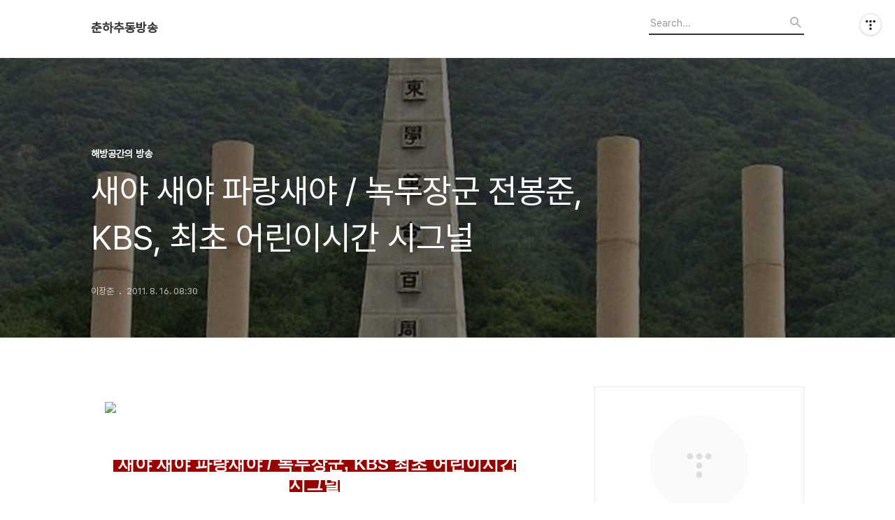

--- FILE ---
content_type: text/html;charset=UTF-8
request_url: https://jc21th.tistory.com/17780890
body_size: 64887
content:
<!DOCTYPE html>
<html lang="ko">

                                                                                <head>
                <script type="text/javascript">if (!window.T) { window.T = {} }
window.T.config = {"TOP_SSL_URL":"https://www.tistory.com","PREVIEW":false,"ROLE":"guest","PREV_PAGE":"","NEXT_PAGE":"","BLOG":{"id":5584751,"name":"jc21th","title":"춘하추동방송","isDormancy":false,"nickName":"이장춘","status":"open","profileStatus":"normal"},"NEED_COMMENT_LOGIN":false,"COMMENT_LOGIN_CONFIRM_MESSAGE":"","LOGIN_URL":"https://www.tistory.com/auth/login/?redirectUrl=https://jc21th.tistory.com/17780890","DEFAULT_URL":"https://jc21th.tistory.com","USER":{"name":null,"homepage":null,"id":0,"profileImage":null},"SUBSCRIPTION":{"status":"none","isConnected":false,"isPending":false,"isWait":false,"isProcessing":false,"isNone":true},"IS_LOGIN":false,"HAS_BLOG":false,"IS_SUPPORT":false,"IS_SCRAPABLE":false,"TOP_URL":"http://www.tistory.com","JOIN_URL":"https://www.tistory.com/member/join","PHASE":"prod","ROLE_GROUP":"visitor"};
window.T.entryInfo = {"entryId":17780890,"isAuthor":false,"categoryId":1108077,"categoryLabel":"해방공간의 방송"};
window.appInfo = {"domain":"tistory.com","topUrl":"https://www.tistory.com","loginUrl":"https://www.tistory.com/auth/login","logoutUrl":"https://www.tistory.com/auth/logout"};
window.initData = {};

window.TistoryBlog = {
    basePath: "",
    url: "https://jc21th.tistory.com",
    tistoryUrl: "https://jc21th.tistory.com",
    manageUrl: "https://jc21th.tistory.com/manage",
    token: "FiCrE/oMzya1Vz2mkEmIo+SUElp0gsS42aPxT02PstqPYiYCiRWxXN7akUmC5tNQ"
};
var servicePath = "";
var blogURL = "";</script>

                
                
                
                        <!-- BusinessLicenseInfo - START -->
        
            <link href="https://tistory1.daumcdn.net/tistory_admin/userblog/userblog-5b45096133ae0a24cb473dfb3b011710e93dea0d/static/plugin/BusinessLicenseInfo/style.css" rel="stylesheet" type="text/css"/>

            <script>function switchFold(entryId) {
    var businessLayer = document.getElementById("businessInfoLayer_" + entryId);

    if (businessLayer) {
        if (businessLayer.className.indexOf("unfold_license") > 0) {
            businessLayer.className = "business_license_layer";
        } else {
            businessLayer.className = "business_license_layer unfold_license";
        }
    }
}
</script>

        
        <!-- BusinessLicenseInfo - END -->
        <!-- DaumShow - START -->
        <style type="text/css">#daumSearchBox {
    height: 21px;
    background-image: url(//i1.daumcdn.net/imgsrc.search/search_all/show/tistory/plugin/bg_search2_2.gif);
    margin: 5px auto;
    padding: 0;
}

#daumSearchBox input {
    background: none;
    margin: 0;
    padding: 0;
    border: 0;
}

#daumSearchBox #daumLogo {
    width: 34px;
    height: 21px;
    float: left;
    margin-right: 5px;
    background-image: url(//i1.daumcdn.net/img-media/tistory/img/bg_search1_2_2010ci.gif);
}

#daumSearchBox #show_q {
    background-color: transparent;
    border: none;
    font: 12px Gulim, Sans-serif;
    color: #555;
    margin-top: 4px;
    margin-right: 15px;
    float: left;
}

#daumSearchBox #show_btn {
    background-image: url(//i1.daumcdn.net/imgsrc.search/search_all/show/tistory/plugin/bt_search_2.gif);
    width: 37px;
    height: 21px;
    float: left;
    margin: 0;
    cursor: pointer;
    text-indent: -1000em;
}
</style>

        <!-- DaumShow - END -->

<!-- System - START -->

<!-- System - END -->

        <!-- TistoryProfileLayer - START -->
        <link href="https://tistory1.daumcdn.net/tistory_admin/userblog/userblog-5b45096133ae0a24cb473dfb3b011710e93dea0d/static/plugin/TistoryProfileLayer/style.css" rel="stylesheet" type="text/css"/>
<script type="text/javascript" src="https://tistory1.daumcdn.net/tistory_admin/userblog/userblog-5b45096133ae0a24cb473dfb3b011710e93dea0d/static/plugin/TistoryProfileLayer/script.js"></script>

        <!-- TistoryProfileLayer - END -->

                
                <meta http-equiv="X-UA-Compatible" content="IE=Edge">
<meta name="format-detection" content="telephone=no">
<script src="//t1.daumcdn.net/tistory_admin/lib/jquery/jquery-3.5.1.min.js" integrity="sha256-9/aliU8dGd2tb6OSsuzixeV4y/faTqgFtohetphbbj0=" crossorigin="anonymous"></script>
<script type="text/javascript" src="//t1.daumcdn.net/tiara/js/v1/tiara-1.2.0.min.js"></script><meta name="referrer" content="always"/>
<meta name="google-adsense-platform-account" content="ca-host-pub-9691043933427338"/>
<meta name="google-adsense-platform-domain" content="tistory.com"/>
<meta name="description" content="새야 새야 파랑새야 / 녹두장군, KBS 최초 어린이시간 시그널 우리나라에 하나밖에 없던 방송국 KBS에서 해방후 최초로 편성된 어린이 프로그램의 시크널 음악 새야 새야 파랑새야! 일제 강점기 때는 이 노래를 부를 수가 없었습니다. 해방되고 우리 세상이 되면서 방송국에서는 우리 뜻에 .."/>
<meta property="og:type" content="article"/>
<meta property="og:url" content="https://jc21th.tistory.com/17780890"/>
<meta property="og.article.author" content="이장춘"/>
<meta property="og:site_name" content="춘하추동방송"/>
<meta property="og:title" content="새야 새야 파랑새야 / 녹두장군 전봉준,  KBS, 최초 어린이시간 시그널"/>
<meta name="by" content="이장춘"/>
<meta property="og:description" content=" 새야 새야 파랑새야 / 녹두장군, KBS 최초 어린이시간 시그널 우리나라에 하나밖에 없던 방송국 KBS에서 해방후 최초로 편성된 어린이 프로그램의 시크널 음악 새야 새야 파랑새야! 일제 강점기 때는 이 노래를 부를 수가 없었습니다. 해방되고 우리 세상이 되면서 방송국에서는 우리 뜻에 .."/>
<meta property="og:image" content="https://img1.daumcdn.net/thumb/R800x0/?scode=mtistory2&fname=https%3A%2F%2Ft1.daumcdn.net%2Fcfile%2Fblog%2F177076554E1FD78924"/>
<meta name="twitter:card" content="summary_large_image"/>
<meta name="twitter:site" content="@TISTORY"/>
<meta name="twitter:title" content="새야 새야 파랑새야 / 녹두장군 전봉준,  KBS, 최초 어린이시간 시그널"/>
<meta name="twitter:description" content=" 새야 새야 파랑새야 / 녹두장군, KBS 최초 어린이시간 시그널 우리나라에 하나밖에 없던 방송국 KBS에서 해방후 최초로 편성된 어린이 프로그램의 시크널 음악 새야 새야 파랑새야! 일제 강점기 때는 이 노래를 부를 수가 없었습니다. 해방되고 우리 세상이 되면서 방송국에서는 우리 뜻에 .."/>
<meta property="twitter:image" content="https://img1.daumcdn.net/thumb/R800x0/?scode=mtistory2&fname=https%3A%2F%2Ft1.daumcdn.net%2Fcfile%2Fblog%2F177076554E1FD78924"/>
<meta content="https://jc21th.tistory.com/17780890" property="dg:plink" content="https://jc21th.tistory.com/17780890"/>
<meta name="plink"/>
<meta name="title" content="새야 새야 파랑새야 / 녹두장군 전봉준,  KBS, 최초 어린이시간 시그널"/>
<meta name="article:media_name" content="춘하추동방송"/>
<meta property="article:mobile_url" content="https://jc21th.tistory.com/m/17780890"/>
<meta property="article:pc_url" content="https://jc21th.tistory.com/17780890"/>
<meta property="article:mobile_view_url" content="https://jc21th.tistory.com/m/17780890"/>
<meta property="article:pc_view_url" content="https://jc21th.tistory.com/17780890"/>
<meta property="article:talk_channel_view_url" content="https://jc21th.tistory.com/m/17780890"/>
<meta property="article:pc_service_home" content="https://www.tistory.com"/>
<meta property="article:mobile_service_home" content="https://www.tistory.com/m"/>
<meta property="article:txid" content="5584751_17780890"/>
<meta property="article:published_time" content="2011-08-16T08:30:00+09:00"/>
<meta property="og:regDate" content="20110816083000"/>
<meta property="article:modified_time" content="2011-08-16T08:30:00+09:00"/>
<script type="module" src="https://tistory1.daumcdn.net/tistory_admin/userblog/userblog-5b45096133ae0a24cb473dfb3b011710e93dea0d/static/pc/dist/index.js" defer=""></script>
<script type="text/javascript" src="https://tistory1.daumcdn.net/tistory_admin/userblog/userblog-5b45096133ae0a24cb473dfb3b011710e93dea0d/static/pc/dist/index-legacy.js" defer="" nomodule="true"></script>
<script type="text/javascript" src="https://tistory1.daumcdn.net/tistory_admin/userblog/userblog-5b45096133ae0a24cb473dfb3b011710e93dea0d/static/pc/dist/polyfills-legacy.js" defer="" nomodule="true"></script>
<link rel="icon" sizes="any" href="https://t1.daumcdn.net/tistory_admin/favicon/tistory_favicon_32x32.ico"/>
<link rel="icon" type="image/svg+xml" href="https://t1.daumcdn.net/tistory_admin/top_v2/bi-tistory-favicon.svg"/>
<link rel="apple-touch-icon" href="https://t1.daumcdn.net/tistory_admin/top_v2/tistory-apple-touch-favicon.png"/>
<link rel="stylesheet" type="text/css" href="https://t1.daumcdn.net/tistory_admin/www/style/font.css"/>
<link rel="stylesheet" type="text/css" href="https://tistory1.daumcdn.net/tistory_admin/userblog/userblog-5b45096133ae0a24cb473dfb3b011710e93dea0d/static/style/content.css"/>
<link rel="stylesheet" type="text/css" href="https://tistory1.daumcdn.net/tistory_admin/userblog/userblog-5b45096133ae0a24cb473dfb3b011710e93dea0d/static/pc/dist/index.css"/>
<link rel="stylesheet" type="text/css" href="https://tistory1.daumcdn.net/tistory_admin/userblog/userblog-5b45096133ae0a24cb473dfb3b011710e93dea0d/static/style/uselessPMargin.css"/>
<script type="text/javascript">(function() {
    var tjQuery = jQuery.noConflict(true);
    window.tjQuery = tjQuery;
    window.orgjQuery = window.jQuery; window.jQuery = tjQuery;
    window.jQuery = window.orgjQuery; delete window.orgjQuery;
})()</script>
<script type="text/javascript" src="https://tistory1.daumcdn.net/tistory_admin/userblog/userblog-5b45096133ae0a24cb473dfb3b011710e93dea0d/static/script/base.js"></script>
<script type="text/javascript" src="//developers.kakao.com/sdk/js/kakao.min.js"></script>

                
  <title>새야 새야 파랑새야 / 녹두장군 전봉준,  KBS, 최초 어린이시간 시그널</title>
  <meta name="title" content="새야 새야 파랑새야 / 녹두장군 전봉준,  KBS, 최초 어린이시간 시그널 :: 춘하추동방송" />
  <meta charset="utf-8" />
  <meta name="viewport" content="width=device-width, height=device-height, initial-scale=1, minimum-scale=1.0, maximum-scale=1.0" />
  <meta http-equiv="X-UA-Compatible" content="IE=edge, chrome=1" />
  <link rel="alternate" type="application/rss+xml" title="춘하추동방송" href="https://jc21th.tistory.com/rss" />
  <link rel="stylesheet" href="//cdn.jsdelivr.net/npm/xeicon@2.3.3/xeicon.min.css">
  <link rel="stylesheet" href="https://tistory1.daumcdn.net/tistory/0/Odyssey/style.css" />
  <script src="//t1.daumcdn.net/tistory_admin/lib/jquery/jquery-1.12.4.min.js"></script>
  <script src="//t1.daumcdn.net/tistory_admin/assets/skin/common/vh-check.min.js"></script>
  <script src="https://tistory1.daumcdn.net/tistory/0/Odyssey/images/common.js" defer></script>
  <script> (function () { var test = vhCheck();}()); </script>

                
                
                <style type="text/css">.another_category {
    border: 1px solid #E5E5E5;
    padding: 10px 10px 5px;
    margin: 10px 0;
    clear: both;
}

.another_category h4 {
    font-size: 12px !important;
    margin: 0 !important;
    border-bottom: 1px solid #E5E5E5 !important;
    padding: 2px 0 6px !important;
}

.another_category h4 a {
    font-weight: bold !important;
}

.another_category table {
    table-layout: fixed;
    border-collapse: collapse;
    width: 100% !important;
    margin-top: 10px !important;
}

* html .another_category table {
    width: auto !important;
}

*:first-child + html .another_category table {
    width: auto !important;
}

.another_category th, .another_category td {
    padding: 0 0 4px !important;
}

.another_category th {
    text-align: left;
    font-size: 12px !important;
    font-weight: normal;
    word-break: break-all;
    overflow: hidden;
    line-height: 1.5;
}

.another_category td {
    text-align: right;
    width: 80px;
    font-size: 11px;
}

.another_category th a {
    font-weight: normal;
    text-decoration: none;
    border: none !important;
}

.another_category th a.current {
    font-weight: bold;
    text-decoration: none !important;
    border-bottom: 1px solid !important;
}

.another_category th span {
    font-weight: normal;
    text-decoration: none;
    font: 10px Tahoma, Sans-serif;
    border: none !important;
}

.another_category_color_gray, .another_category_color_gray h4 {
    border-color: #E5E5E5 !important;
}

.another_category_color_gray * {
    color: #909090 !important;
}

.another_category_color_gray th a.current {
    border-color: #909090 !important;
}

.another_category_color_gray h4, .another_category_color_gray h4 a {
    color: #737373 !important;
}

.another_category_color_red, .another_category_color_red h4 {
    border-color: #F6D4D3 !important;
}

.another_category_color_red * {
    color: #E86869 !important;
}

.another_category_color_red th a.current {
    border-color: #E86869 !important;
}

.another_category_color_red h4, .another_category_color_red h4 a {
    color: #ED0908 !important;
}

.another_category_color_green, .another_category_color_green h4 {
    border-color: #CCE7C8 !important;
}

.another_category_color_green * {
    color: #64C05B !important;
}

.another_category_color_green th a.current {
    border-color: #64C05B !important;
}

.another_category_color_green h4, .another_category_color_green h4 a {
    color: #3EA731 !important;
}

.another_category_color_blue, .another_category_color_blue h4 {
    border-color: #C8DAF2 !important;
}

.another_category_color_blue * {
    color: #477FD6 !important;
}

.another_category_color_blue th a.current {
    border-color: #477FD6 !important;
}

.another_category_color_blue h4, .another_category_color_blue h4 a {
    color: #1960CA !important;
}

.another_category_color_violet, .another_category_color_violet h4 {
    border-color: #E1CEEC !important;
}

.another_category_color_violet * {
    color: #9D64C5 !important;
}

.another_category_color_violet th a.current {
    border-color: #9D64C5 !important;
}

.another_category_color_violet h4, .another_category_color_violet h4 a {
    color: #7E2CB5 !important;
}
</style>

                
                <link rel="stylesheet" type="text/css" href="https://tistory1.daumcdn.net/tistory_admin/userblog/userblog-5b45096133ae0a24cb473dfb3b011710e93dea0d/static/style/revenue.css"/>
<link rel="canonical" href="https://jc21th.tistory.com/17780890"/>

<!-- BEGIN STRUCTURED_DATA -->
<script type="application/ld+json">
    {"@context":"http://schema.org","@type":"BlogPosting","mainEntityOfPage":{"@id":"https://jc21th.tistory.com/17780890","name":null},"url":"https://jc21th.tistory.com/17780890","headline":"새야 새야 파랑새야 / 녹두장군 전봉준,  KBS, 최초 어린이시간 시그널","description":" 새야 새야 파랑새야 / 녹두장군, KBS 최초 어린이시간 시그널 우리나라에 하나밖에 없던 방송국 KBS에서 해방후 최초로 편성된 어린이 프로그램의 시크널 음악 새야 새야 파랑새야! 일제 강점기 때는 이 노래를 부를 수가 없었습니다. 해방되고 우리 세상이 되면서 방송국에서는 우리 뜻에 ..","author":{"@type":"Person","name":"이장춘","logo":null},"image":{"@type":"ImageObject","url":"https://img1.daumcdn.net/thumb/R800x0/?scode=mtistory2&fname=https%3A%2F%2Ft1.daumcdn.net%2Fcfile%2Fblog%2F177076554E1FD78924","width":"800px","height":"800px"},"datePublished":"2011-08-16T08:30:00+09:00","dateModified":"2011-08-16T08:30:00+09:00","publisher":{"@type":"Organization","name":"TISTORY","logo":{"@type":"ImageObject","url":"https://t1.daumcdn.net/tistory_admin/static/images/openGraph/opengraph.png","width":"800px","height":"800px"}}}
</script>
<!-- END STRUCTURED_DATA -->
<link rel="stylesheet" type="text/css" href="https://tistory1.daumcdn.net/tistory_admin/userblog/userblog-5b45096133ae0a24cb473dfb3b011710e93dea0d/static/style/dialog.css"/>
<link rel="stylesheet" type="text/css" href="//t1.daumcdn.net/tistory_admin/www/style/top/font.css"/>
<link rel="stylesheet" type="text/css" href="https://tistory1.daumcdn.net/tistory_admin/userblog/userblog-5b45096133ae0a24cb473dfb3b011710e93dea0d/static/style/postBtn.css"/>
<link rel="stylesheet" type="text/css" href="https://tistory1.daumcdn.net/tistory_admin/userblog/userblog-5b45096133ae0a24cb473dfb3b011710e93dea0d/static/style/tistory.css"/>
<script type="text/javascript" src="https://tistory1.daumcdn.net/tistory_admin/userblog/userblog-5b45096133ae0a24cb473dfb3b011710e93dea0d/static/script/common.js"></script>
<script type="text/javascript" src="https://tistory1.daumcdn.net/tistory_admin/userblog/userblog-5b45096133ae0a24cb473dfb3b011710e93dea0d/static/script/odyssey.js"></script>

                
                </head>


                                                <body id="tt-body-page" class="headerslogundisplayon headerbannerdisplayon listmorenumber listmorebuttonmobile   use-menu-topnavnone-wrp">
                
                
                

  
    <!-- 사이드바 서랍형일때 wrap-right / wrap-drawer -->
    <div id="wrap" class="wrap-right">

      <!-- header -->
      <header class="header">
				<div class="line-bottom display-none"></div>
        <!-- inner-header -->
        <div class="inner-header  topnavnone">

          <div class="box-header">
            <h1 class="title-logo">
              <a href="https://jc21th.tistory.com/" title="춘하추동방송" class="link_logo">
                
                
                  춘하추동방송
                
              </a>
            </h1>

            <!-- search-bar for PC -->
						<div class="util use-top">
							<div class="search">
							<input class="searchInput" type="text" name="search" value="" placeholder="Search..." onkeypress="if (event.keyCode == 13) { requestSearch('.util.use-top .searchInput') }"/>
							</div>
						</div>


          </div>

          <!-- area-align -->
          <div class="area-align">

            

            <!-- area-gnb -->
            <div class="area-gnb">
              <nav class="topnavnone">
                <ul>
  <li class="t_menu_home first"><a href="/" target="">홈</a></li>
  <li class="t_menu_tag"><a href="/tag" target="">태그</a></li>
  <li class="t_menu_guestbook last"><a href="/guestbook" target="">방명록</a></li>
</ul>
              </nav>
            </div>

            <button type="button" class="button-menu">
              <svg xmlns="//www.w3.org/2000/svg" width="20" height="14" viewBox="0 0 20 14">
                <path fill="#333" fill-rule="evenodd" d="M0 0h20v2H0V0zm0 6h20v2H0V6zm0 6h20v2H0v-2z" />
              </svg>
            </button>

            

          </div>
          <!-- // area-align -->

        </div>
        <!-- // inner-header -->

      </header>
      <!-- // header -->

      

      <!-- container -->
      <div id="container">

        <main class="main">

          <!-- area-main -->
          <div class="area-main">

            <!-- s_list / 카테고리, 검색 리스트 -->
            <div class="area-common" >
							
            </div>
            <!-- // s_list / 카테고리, 검색 리스트 -->

            <!-- area-view / 뷰페이지 및 기본 영역 -->
            <div class="area-view">
              <!-- s_article_rep -->
                
      

  <!-- s_permalink_article_rep / 뷰페이지 -->
  
    <!-- 이미지가 없는 경우 article-header-noimg -->
    <div class="article-header" thumbnail="https://img1.daumcdn.net/thumb/R1440x0/?scode=mtistory2&fname=https%3A%2F%2Ft1.daumcdn.net%2Fcfile%2Fblog%2F177076554E1FD78924" style="background-image:url('')">
      <div class="inner-header">
        <div class="box-meta">
          <p class="category">해방공간의 방송</p>
          <h2 class="title-article">새야 새야 파랑새야 / 녹두장군 전봉준,  KBS, 최초 어린이시간 시그널</h2>
          <div class="box-info">
            <span class="writer">이장춘</span>
            <span class="date">2011. 8. 16. 08:30</span>
            
          </div>
        </div>
      </div>
    </div>

    <!-- 에디터 영역 -->
    <div class="article-view" id="article-view">
                  <!-- System - START -->

<!-- System - END -->

            <div class="tt_article_useless_p_margin contents_style"><P style="TEXT-ALIGN: center"><img src="https://t1.daumcdn.net/cfile/blog/133AC73D4E1FD98B20" class="txc-image" style="FLOAT: none; CLEAR: none" actualwidth="948" border="0" hspace="1" vspace="1" width="948"  id="A_133AC73D4E1FD98B20F375"/></P>
<P style="TEXT-ALIGN: center">&nbsp;</P>
<P style="TEXT-ALIGN: center"><STRONG></STRONG>&nbsp;</P>
<P style="TEXT-ALIGN: center"><STRONG><FONT style="BACKGROUND-COLOR: #980000" color=#ffffff><SPAN style="FONT-SIZE: 18pt">&nbsp;새야 새야 파랑새야 /&nbsp;녹두장군,&nbsp;KBS 최초 어린이시간 시그널</SPAN></FONT></STRONG></P>
<P style="TEXT-ALIGN: center">&nbsp;</P>
<P style="TEXT-ALIGN: center"><SPAN style="FONT-SIZE: 12pt"></P></SPAN>
<P style="TEXT-ALIGN: center"><STRONG><SPAN style="FONT-SIZE: 12pt"><!--StartFragment--></SPAN></STRONG></P>
<P style="TEXT-ALIGN: center"><SPAN style="FONT-SIZE: 12pt">
<P class=바탕글><STRONG></STRONG></P></SPAN>
<P>&nbsp;</P>
<P class=바탕글 style="TEXT-ALIGN: center"><SPAN style="FONT-SIZE: 12pt"><STRONG>우리나라에 하나밖에 없던 방송국 </STRONG></SPAN><SPAN style="FONT-SIZE: 12pt"><STRONG>KBS에서 </STRONG></SPAN></P>
<P class=바탕글 style="TEXT-ALIGN: center"><SPAN style="FONT-SIZE: 12pt"><STRONG>해방후 최초로 편성된 어린이 프로그램의&nbsp;시크널 음악</STRONG></SPAN></P>
<P class=바탕글 style="TEXT-ALIGN: center"><SPAN style="FONT-SIZE: 12pt"><STRONG>새야 새야 파랑새야!&nbsp;&nbsp;</STRONG></SPAN><SPAN style="FONT-SIZE: 12pt"><STRONG>일제 강점기 때는 이 노래를 부를 수가 </STRONG></SPAN></P>
<P class=바탕글 style="TEXT-ALIGN: center"><SPAN style="FONT-SIZE: 12pt"><STRONG>없었습니다.&nbsp; </STRONG></SPAN><SPAN style="FONT-SIZE: 12pt"><STRONG>해방되고 우리 세상이 되면서 방송국에서는 </STRONG></SPAN><SPAN style="FONT-SIZE: 12pt"><STRONG>우리</STRONG></SPAN><SPAN style="FONT-SIZE: 12pt"><STRONG>&nbsp;</STRONG></SPAN><SPAN style="FONT-SIZE: 12pt"><STRONG>뜻에 </STRONG></SPAN></P>
<P class=바탕글 style="TEXT-ALIGN: center"><SPAN style="FONT-SIZE: 12pt"><STRONG>따른 </STRONG></SPAN><SPAN style="FONT-SIZE: 12pt"><STRONG>어린이 방송이</STRONG></SPAN><SPAN style="FONT-SIZE: 12pt"><STRONG>&nbsp;편성되고 </STRONG></SPAN><SPAN style="FONT-SIZE: 12pt"><STRONG>새야 새야 파랑새야를 어린이들이 불러 </STRONG></SPAN></P>
<P class=바탕글 style="TEXT-ALIGN: center"><SPAN style="FONT-SIZE: 12pt"><STRONG>어린이 방송프로그램 </STRONG></SPAN><SPAN style="FONT-SIZE: 12pt"><STRONG>시크널로 &nbsp;방송함과 동시에&nbsp; 수시로&nbsp; 이 노래를</STRONG></SPAN></P>
<P class=바탕글 style="TEXT-ALIGN: center"><SPAN style="FONT-SIZE: 12pt"><STRONG>&nbsp;들려주었습니다.&nbsp; </STRONG></SPAN><SPAN style="FONT-SIZE: 12pt"><STRONG>그로부터 이 노래는 어린이들은 물론</STRONG></SPAN><SPAN style="FONT-SIZE: 12pt"><STRONG>&nbsp; </STRONG></SPAN><SPAN style="FONT-SIZE: 12pt"><STRONG>모든 </STRONG></SPAN><SPAN style="FONT-SIZE: 12pt"><STRONG>국민이 </STRONG></SPAN></P>
<P class=바탕글 style="TEXT-ALIGN: center"><SPAN style="FONT-SIZE: 12pt"><STRONG>부르는&nbsp;</STRONG></SPAN><SPAN style="FONT-SIZE: 12pt"><STRONG>그야말로 민족적인 </STRONG></SPAN><SPAN style="FONT-SIZE: 12pt"><STRONG>국민적인</STRONG></SPAN><SPAN style="FONT-SIZE: 12pt"><STRONG>&nbsp;</STRONG></SPAN><SPAN style="FONT-SIZE: 12pt"><STRONG>노래가 </STRONG></SPAN><SPAN style="FONT-SIZE: 12pt"><STRONG>되었습니다.&nbsp;</STRONG></SPAN><SPAN style="FONT-SIZE: 12pt"><STRONG>요즈음은 </STRONG></SPAN></P>
<P class=바탕글 style="TEXT-ALIGN: center"><SPAN style="FONT-SIZE: 12pt"><STRONG><SPAN style="FONT-SIZE: 12pt"><STRONG>세계적인 성악가 조수미의 노래, </STRONG></SPAN></STRONG></SPAN><SPAN style="FONT-SIZE: 12pt"><STRONG><SPAN style="FONT-SIZE: 12pt"><STRONG>국립합창단 등 </STRONG></SPAN></STRONG></SPAN><SPAN style="FONT-SIZE: 12pt"><STRONG>성악가들이나&nbsp;</STRONG></SPAN></P>
<P class=바탕글 style="TEXT-ALIGN: center"><SPAN style="FONT-SIZE: 12pt"><STRONG>합창단에서 부른 노래도 나오고 있습니다. 저작권의</STRONG></SPAN></P>
<P class=바탕글 style="TEXT-ALIGN: center"><SPAN style="FONT-SIZE: 12pt"><STRONG>&nbsp;저촉을 받지않는 범위내에서 좋은 노래를 골라</STRONG></SPAN></P>
<P class=바탕글 style="TEXT-ALIGN: center"><SPAN style="FONT-SIZE: 12pt"><STRONG>&nbsp;올려드릴려고 합니다.</STRONG></SPAN></P>
<P class=바탕글 style="TEXT-ALIGN: center"><SPAN style="FONT-SIZE: 12pt"><STRONG>&nbsp;</STRONG></SPAN><SPAN style="FONT-SIZE: 12pt"><STRONG></STRONG></SPAN>&nbsp;</P>
<P class=바탕글 style="TEXT-ALIGN: center"><SPAN style="FONT-SIZE: 12pt"><IMG class=txc-emo border=0 src="https://i1.daumcdn.net/deco/contents/emoticon/things_06.gif?rv=1.0.1" width=20 height=21><IMG class=txc-emo border=0 src="https://i1.daumcdn.net/deco/contents/emoticon/things_06.gif?rv=1.0.1" width=20 height=21><IMG class=txc-emo border=0 src="https://i1.daumcdn.net/deco/contents/emoticon/things_06.gif?rv=1.0.1" width=20 height=21><IMG class=txc-emo border=0 src="https://i1.daumcdn.net/deco/contents/emoticon/things_06.gif?rv=1.0.1" width=20 height=21><IMG class=txc-emo border=0 src="https://i1.daumcdn.net/deco/contents/emoticon/things_06.gif?rv=1.0.1" width=20 height=21></SPAN></P>
<P class=바탕글 style="TEXT-ALIGN: center">&nbsp;</P>
<P class=바탕글 style="TEXT-ALIGN: center"><SPAN style="FONT-SIZE: 12pt"><STRONG></STRONG></SPAN>&nbsp;</P>
<P class=바탕글 style="TEXT-ALIGN: center"><SPAN style="FONT-SIZE: 12pt"><STRONG>고부군수 조병감의 탄압으로부터 비롯된 동학란!</STRONG></SPAN></P>
<P class=바탕글 style="TEXT-ALIGN: center"><SPAN style="FONT-SIZE: 12pt"><STRONG>민중을 살려야 된다면서 일어난 의거는 항일 </STRONG></SPAN><SPAN style="FONT-SIZE: 12pt"><STRONG>구국 </STRONG></SPAN><SPAN style="FONT-SIZE: 12pt"><STRONG>대일전으로 </STRONG></SPAN></P>
<P class=바탕글 style="TEXT-ALIGN: center"><SPAN style="FONT-SIZE: 12pt"><STRONG>번져</STRONG></SPAN><SPAN style="FONT-SIZE: 12pt"><STRONG>&nbsp;순식간에 </STRONG></SPAN><SPAN style="FONT-SIZE: 12pt"><STRONG>전국을 그 영향권에 넣었습니다. </STRONG></SPAN><SPAN style="FONT-SIZE: 12pt"><STRONG>전봉준 자신의 병력 </STRONG></SPAN></P>
<P class=바탕글 style="TEXT-ALIGN: center"><SPAN style="FONT-SIZE: 12pt"><STRONG>12만과</STRONG></SPAN><SPAN style="FONT-SIZE: 12pt"><STRONG>&nbsp;북도접주의 병력 10만이 연합해서</STRONG></SPAN><SPAN style="FONT-SIZE: 12pt"><STRONG>&nbsp;불길처럼 일어나던 기세도 </STRONG></SPAN></P>
<P class=바탕글 style="TEXT-ALIGN: center"><SPAN style="FONT-SIZE: 12pt"><STRONG>외계의 힘을 빌린 관군에게 </STRONG></SPAN><SPAN style="FONT-SIZE: 12pt"><STRONG>밀려 결국</STRONG></SPAN><SPAN style="FONT-SIZE: 12pt"><STRONG>&nbsp;패하고</STRONG></SPAN><SPAN style="FONT-SIZE: 12pt"><STRONG>&nbsp;전봉준은 </STRONG></SPAN><SPAN style="FONT-SIZE: 12pt"><STRONG>붙잡혀 </STRONG></SPAN></P>
<P class=바탕글 style="TEXT-ALIGN: center"><SPAN style="FONT-SIZE: 12pt"><STRONG>생을 다했지만 </STRONG></SPAN><SPAN style="FONT-SIZE: 12pt"><STRONG>그의 </STRONG></SPAN><SPAN style="FONT-SIZE: 12pt"><STRONG>정신은 길이 빛납니다.</STRONG></SPAN></P>
<P class=바탕글 style="TEXT-ALIGN: center"><SPAN style="FONT-SIZE: 12pt"><STRONG></STRONG></SPAN>&nbsp;</P>
<P class=바탕글 style="TEXT-ALIGN: center"><SPAN style="FONT-SIZE: 12pt"><STRONG><FONT style="BACKGROUND-COLOR: #003399" color=#ffffff><SPAN style="FONT-SIZE: 14pt">&nbsp;녹두장군 전봉준과 연계지어 불린 노래가 </SPAN></FONT></STRONG></SPAN></P>
<P class=바탕글 style="TEXT-ALIGN: center"><SPAN style="FONT-SIZE: 12pt"><STRONG><FONT style="BACKGROUND-COLOR: #003399" color=#ffffff><SPAN style="FONT-SIZE: 14pt">“새야 새야 파랑새야“ 이었습니다.</SPAN></FONT></STRONG></SPAN></P>
<P class=바탕글 style="TEXT-ALIGN: center"><SPAN style="FONT-SIZE: 12pt"><STRONG></STRONG></SPAN>&nbsp;</P>
<P class=바탕글 style="TEXT-ALIGN: center"><SPAN style="FONT-SIZE: 12pt"><STRONG>이&nbsp;노래가락은 그 전부터 각지에서 전해오는 </STRONG></SPAN></P>
<P class=바탕글 style="TEXT-ALIGN: center"><SPAN style="FONT-SIZE: 12pt"><STRONG>민요였지만 </STRONG></SPAN><SPAN style="FONT-SIZE: 12pt"><STRONG>동학란으로 부터 녹두장군 전봉준과 </STRONG></SPAN></P>
<P class=바탕글 style="TEXT-ALIGN: center"><SPAN style="FONT-SIZE: 12pt"><STRONG>연계지어 전봉준을 상징하는</STRONG></SPAN><SPAN style="FONT-SIZE: 12pt"><STRONG>&nbsp;노래로 되었습니다.&nbsp;</STRONG></SPAN><SPAN style="FONT-SIZE: 12pt"><STRONG><STRONG><SPAN style="FONT-SIZE: 12pt"><FONT color=#ffe400>가사는 </FONT></SPAN></STRONG></STRONG></SPAN></P>
<P class=바탕글 style="TEXT-ALIGN: center"><SPAN style="FONT-SIZE: 12pt"><STRONG><STRONG><SPAN style="FONT-SIZE: 12pt"><FONT color=#ffe400>지역과 부르는 </FONT></SPAN></STRONG><FONT color=#ffe400><STRONG><SPAN style="FONT-SIZE: 12pt">사람에 따라&nbsp;다소</SPAN></STRONG><STRONG><SPAN style="FONT-SIZE: 12pt"> 다르다는것을</SPAN></STRONG></FONT><FONT color=#ffe400><STRONG><SPAN style="FONT-SIZE: 12pt">&nbsp;이해 해</SPAN></STRONG><STRONG><SPAN style="FONT-SIZE: 12pt">&nbsp;</SPAN></STRONG></FONT></STRONG></SPAN></P>
<P class=바탕글 style="TEXT-ALIGN: center"><SPAN style="FONT-SIZE: 12pt"><STRONG><FONT color=#ffe400><STRONG><SPAN style="FONT-SIZE: 12pt">주셨으면 합니다,&nbsp;&nbsp;&nbsp;다음 주소를 클릭하시면&nbsp;</SPAN></STRONG></FONT></STRONG></SPAN></P>
<P class=바탕글 style="TEXT-ALIGN: center"><SPAN style="FONT-SIZE: 12pt"><STRONG><FONT color=#ffe400><STRONG><SPAN style="FONT-SIZE: 12pt">더 자세한 얘기를 보실 수 있습니다. </SPAN></STRONG></FONT></STRONG></SPAN></P>
<P class=바탕글 style="TEXT-ALIGN: center"><SPAN style="FONT-SIZE: 12pt"><STRONG><FONT color=#ffe400><STRONG></STRONG></FONT></STRONG></SPAN><SPAN style="FONT-SIZE: 12pt"><STRONG></STRONG></SPAN>&nbsp;</P>
<P class=바탕글 style="TEXT-ALIGN: center"><SPAN style="FONT-SIZE: 12pt"><STRONG></STRONG></SPAN>&nbsp;</P>
<P class=바탕글 style="TEXT-ALIGN: center"><SPAN style="FONT-SIZE: 12pt"><FONT style="BACKGROUND-COLOR: #670000" color=#ffffff size=6><STRONG><SPAN style="FONT-SIZE: 14pt">정읍 전봉준 공원을 지나면서&nbsp;생각나는 갑오 동학혁명</SPAN></STRONG></FONT></SPAN></P>
<P class=바탕글 style="TEXT-ALIGN: center"><SPAN style="FONT-SIZE: 14pt"><STRONG></STRONG></SPAN>&nbsp;</P>
<P class=바탕글 style="TEXT-ALIGN: center"><SPAN style="FONT-SIZE: 12pt"><A href="http://blog.daum.net/jc21th/17780811" target=_blank><STRONG><SPAN style="FONT-SIZE: 14pt">http://blog.daum.net/jc21th/17780811</SPAN></STRONG></A></SPAN></P>
<P class=바탕글 style="TEXT-ALIGN: center"><SPAN style="FONT-SIZE: 12pt"><STRONG></STRONG></SPAN>&nbsp;</P>
<P class=바탕글 style="TEXT-ALIGN: center"><SPAN style="FONT-SIZE: 12pt"><STRONG></STRONG></SPAN>&nbsp;</P>
<P class=바탕글 style="TEXT-ALIGN: center"><SPAN style="FONT-SIZE: 12pt"><STRONG></STRONG></SPAN>&nbsp;</P>
<P class=바탕글 style="TEXT-ALIGN: center">&nbsp;<IMG class=txc-image style="FLOAT: none; CLEAR: none" border=0 hspace=1 vspace=1 src="https://t1.daumcdn.net/cfile/blog/160409474DBD0EF70E" width=633 actualwidth="633" id="A_160409474DBD0EF70E8FC4"/></P>
<P class=바탕글 style="TEXT-ALIGN: center">&nbsp;</P>
<P class=바탕글 style="TEXT-ALIGN: center"><STRONG></STRONG>&nbsp;</P>
<P class=바탕글 style="TEXT-ALIGN: center"><STRONG></STRONG>&nbsp;</P>
<P class=바탕글 style="TEXT-ALIGN: center"><STRONG></STRONG></P>
<P class=바탕글 style="TEXT-ALIGN: center"><STRONG><SPAN style="FONT-SIZE: 12pt">새야 새야 파랑새야 </SPAN></STRONG></P>
<P class=바탕글 style="TEXT-ALIGN: center"><STRONG><SPAN style="FONT-SIZE: 12pt">녹두밭에 앉지 마라 </SPAN></STRONG></P>
<P class=바탕글 style="TEXT-ALIGN: center"><STRONG><SPAN style="FONT-SIZE: 12pt">녹두꽃이 떨어지면 </SPAN></STRONG></P>
<P class=바탕글 style="TEXT-ALIGN: center"><STRONG><SPAN style="FONT-SIZE: 12pt">청포장수 울고 간다.</SPAN></STRONG></P>
<P class=바탕글 style="TEXT-ALIGN: center"><SPAN style="FONT-SIZE: 12pt"><STRONG></STRONG></SPAN>&nbsp;</P>
<P class=바탕글 style="TEXT-ALIGN: center"><SPAN style="FONT-SIZE: 12pt"><STRONG></STRONG></SPAN>
<P class=바탕글 style="TEXT-ALIGN: center"><STRONG><SPAN style="FONT-SIZE: 12pt">새야 새야 파랑새야 </SPAN></STRONG></P>
<P class=바탕글 style="TEXT-ALIGN: center"><STRONG><SPAN style="FONT-SIZE: 12pt">녹두 잎에 앉은 새야 </SPAN></STRONG></P>
<P class=바탕글 style="TEXT-ALIGN: center"><STRONG><SPAN style="FONT-SIZE: 12pt">녹두 잎이 깐닥하면 </SPAN></STRONG></P>
<P class=바탕글 style="TEXT-ALIGN: center"><STRONG><SPAN style="FONT-SIZE: 12pt">너 죽을 줄 왜 모르니 </SPAN></STRONG></P>
<P class=바탕글 style="TEXT-ALIGN: center"><SPAN style="FONT-SIZE: 12pt"><STRONG></STRONG></SPAN>&nbsp;</P>
<P class=바탕글 style="TEXT-ALIGN: center"><SPAN style="FONT-SIZE: 12pt"><STRONG></STRONG></SPAN>
<P class=바탕글 style="TEXT-ALIGN: center"><STRONG><SPAN style="FONT-SIZE: 12pt">새야 새야 파랑새야 </SPAN></STRONG></P>
<P class=바탕글 style="TEXT-ALIGN: center"><STRONG><SPAN style="FONT-SIZE: 12pt">너 뭣하러 나왔느냐 </SPAN></STRONG></P>
<P class=바탕글 style="TEXT-ALIGN: center"><STRONG><SPAN style="FONT-SIZE: 12pt">솔잎 댓잎 푸릇푸릇 </SPAN></STRONG></P>
<P class=바탕글 style="TEXT-ALIGN: center"><STRONG><SPAN style="FONT-SIZE: 12pt">하절인 줄 알았더니 </SPAN></STRONG></P>
<P class=바탕글 style="TEXT-ALIGN: center"><STRONG></STRONG>&nbsp;</P>
<P class=바탕글 style="TEXT-ALIGN: center"><SPAN style="FONT-SIZE: 12pt"><STRONG></STRONG></SPAN>
<P class=바탕글 style="TEXT-ALIGN: center"><STRONG><SPAN style="FONT-SIZE: 12pt">백설이 펄펄 </SPAN></STRONG></P>
<P class=바탕글 style="TEXT-ALIGN: center"><STRONG><SPAN style="FONT-SIZE: 12pt">엄동설한이 되었구나.</SPAN></STRONG></P><STRONG></STRONG>
<P class=바탕글 style="TEXT-ALIGN: center">&nbsp;</P>
<P class=바탕글 style="TEXT-ALIGN: center">&nbsp;</P>
<P class=바탕글 style="TEXT-ALIGN: center"><img src="https://t1.daumcdn.net/cfile/blog/177076554E1FD78924" class="txc-image" style="FLOAT: none; CLEAR: none" actualwidth="944" border="0" hspace="1" vspace="1" width="944"  id="A_177076554E1FD789249177"/></P>
<P class=바탕글 style="TEXT-ALIGN: center">&nbsp;</P><EMBED style="HEIGHT: 45px; LEFT: 5px; TOP: 3519px; WIDTH: 300px" type=application/x-mplayer2 height=45 width=300 src=https://t1.daumcdn.net/cfile/blog/20591C3E4DBD102C18?download loop="-1"> 
<P class=바탕글 style="TEXT-ALIGN: center"><SPAN style="FONT-SIZE: 12pt"><STRONG>방우회 이사 이장춘 춘하추동방송</STRONG></SPAN></P>
<P class=바탕글 style="TEXT-ALIGN: center"><SPAN style="FONT-SIZE: 12pt"><STRONG></STRONG></SPAN>&nbsp;</P>
<P class=바탕글 style="TEXT-ALIGN: center">&nbsp;</P>
<P class=바탕글 style="TEXT-ALIGN: center"><A href="https://t1.daumcdn.net/cfile/blog/20591C3E4DBD102C18?download" target="_blank"><img src="https://t1.daumcdn.net/daumtop_deco/icon/icon.hanmail.net/editor/p_mp3_s.gif?rv=1.0.1"/> 새야 새야 파랑새야.mp3</a></P>
<P class=바탕글 style="TEXT-ALIGN: center">&nbsp;</P>
<P class=바탕글 style="TEXT-ALIGN: center"><SPAN style="FONT-SIZE: 12pt"><STRONG></STRONG></SPAN>&nbsp;</P>
<figure class="fileblock" data-ke-align="alignCenter"><a href="https://t1.daumcdn.net/cfile/blog/20591C3E4DBD102C18?download" class=""><div class="image"></div><div class="desc"><div class="filename"><span class="name">새야 새야 파랑새야.mp3</span></div><div class="size">1.5MB</div></div></a></figure></div>
            <!-- System - START -->

<!-- System - END -->

                    <div class="container_postbtn #post_button_group">
  <div class="postbtn_like"><script>window.ReactionButtonType = 'reaction';
window.ReactionApiUrl = '//jc21th.tistory.com/reaction';
window.ReactionReqBody = {
    entryId: 17780890
}</script>
<div class="wrap_btn" id="reaction-17780890" data-tistory-react-app="Reaction"></div><div class="wrap_btn wrap_btn_share"><button type="button" class="btn_post sns_btn btn_share" aria-expanded="false" data-thumbnail-url="https://img1.daumcdn.net/thumb/R800x0/?scode=mtistory2&amp;fname=https%3A%2F%2Ft1.daumcdn.net%2Fcfile%2Fblog%2F177076554E1FD78924" data-title="새야 새야 파랑새야 / 녹두장군 전봉준,  KBS, 최초 어린이시간 시그널" data-description=" 새야 새야 파랑새야 / 녹두장군, KBS 최초 어린이시간 시그널 우리나라에 하나밖에 없던 방송국 KBS에서 해방후 최초로 편성된 어린이 프로그램의 시크널 음악 새야 새야 파랑새야! 일제 강점기 때는 이 노래를 부를 수가 없었습니다. 해방되고 우리 세상이 되면서 방송국에서는 우리 뜻에 .." data-profile-image="https://t1.daumcdn.net/tistory_admin/static/manage/images/r3/default_L.png" data-profile-name="이장춘" data-pc-url="https://jc21th.tistory.com/17780890" data-relative-pc-url="/17780890" data-blog-title="춘하추동방송"><span class="ico_postbtn ico_share">공유하기</span></button>
  <div class="layer_post" id="tistorySnsLayer"></div>
</div><div class="wrap_btn wrap_btn_etc" data-entry-id="17780890" data-entry-visibility="public" data-category-visibility="public"><button type="button" class="btn_post btn_etc2" aria-expanded="false"><span class="ico_postbtn ico_etc">게시글 관리</span></button>
  <div class="layer_post" id="tistoryEtcLayer"></div>
</div></div>
<button type="button" class="btn_menu_toolbar btn_subscription #subscribe" data-blog-id="5584751" data-url="https://jc21th.tistory.com/17780890" data-device="web_pc" data-tiara-action-name="구독 버튼_클릭"><em class="txt_state"></em><strong class="txt_tool_id">춘하추동방송</strong><span class="img_common_tistory ico_check_type1"></span></button>  <div data-tistory-react-app="SupportButton"></div>
</div>

                    <!-- PostListinCategory - START -->
<div class="another_category another_category_color_gray">
  <h4>'<a href="/category/%ED%95%B4%EB%B0%A9%EA%B3%B5%EA%B0%84%EC%9D%98%20%EB%B0%A9%EC%86%A1">해방공간의 방송</a>' 카테고리의 다른 글</h4>
  <table>
    <tr>
      <th><a href="/17780897">해방공간의 인기 방송 프로그램들과 그 시그널 음악</a>&nbsp;&nbsp;<span>(0)</span></th>
      <td>2011.08.16</td>
    </tr>
    <tr>
      <th><a href="/17780797">해방후 최초의 인기 드라마 똘똘이의 모험</a>&nbsp;&nbsp;<span>(0)</span></th>
      <td>2011.08.16</td>
    </tr>
    <tr>
      <th><a href="/17780929">대한민국 정부가 탄생하던 날 &amp; 초대내각,1948년 8월15일</a>&nbsp;&nbsp;<span>(0)</span></th>
      <td>2011.08.15</td>
    </tr>
    <tr>
      <th><a href="/17780927">해방 첫 돐을 맞던 때 1946년 8월 15일</a>&nbsp;&nbsp;<span>(0)</span></th>
      <td>2011.08.14</td>
    </tr>
    <tr>
      <th><a href="/17780925">해방공간의 방송인 생활고와 방송기술인들의 파업</a>&nbsp;&nbsp;<span>(0)</span></th>
      <td>2011.08.14</td>
    </tr>
  </table>
</div>

<!-- PostListinCategory - END -->

    </div>

    <!-- article-footer -->
    <div class="article-footer">

      

      <div class="article-page">
        <h3 class="title-footer">'해방공간의 방송'의 다른글</h3>
        <ul>
          <li>
            
          </li>
          <li><span>현재글</span><strong>새야 새야 파랑새야 / 녹두장군 전봉준,  KBS, 최초 어린이시간 시그널</strong></li>
          <li>
            
          </li>
        </ul>
      </div>

      
        <!-- article-related -->
        <div class="article-related">
          <h3 class="title-footer">관련글</h3>
          <ul class="list-related">
            
              <li class="item-related">
                <a href="/17780897?category=1108077" class="link-related">
                  <span class="thumnail" style="background-image:url('https://img1.daumcdn.net/thumb/R750x0/?scode=mtistory2&fname=https%3A%2F%2Ft1.daumcdn.net%2Fcfile%2Fblog%2F16093D354E2879A216')"></span>
                  <div class="box_content">
                    <strong>해방공간의 인기 방송 프로그램들과 그 시그널 음악</strong>
                    <span class="date">2011.08.16</span>
                  </div>
                </a>
              </li>
            
              <li class="item-related">
                <a href="/17780797?category=1108077" class="link-related">
                  <span class="thumnail" style="background-image:url('https://img1.daumcdn.net/thumb/R750x0/?scode=mtistory2&fname=https%3A%2F%2Ft1.daumcdn.net%2Fcfile%2Fblog%2F152FC4334DB925B836')"></span>
                  <div class="box_content">
                    <strong>해방후 최초의 인기 드라마 똘똘이의 모험</strong>
                    <span class="date">2011.08.16</span>
                  </div>
                </a>
              </li>
            
              <li class="item-related">
                <a href="/17780929?category=1108077" class="link-related">
                  <span class="thumnail" style="background-image:url('https://img1.daumcdn.net/thumb/R750x0/?scode=mtistory2&fname=https%3A%2F%2Ft1.daumcdn.net%2Fcfile%2Fblog%2F1118AA384E4604FA37')"></span>
                  <div class="box_content">
                    <strong>대한민국 정부가 탄생하던 날 &amp; 초대내각,1948년 8월15일</strong>
                    <span class="date">2011.08.15</span>
                  </div>
                </a>
              </li>
            
              <li class="item-related">
                <a href="/17780927?category=1108077" class="link-related">
                  <span class="thumnail" style="background-image:url('https://img1.daumcdn.net/thumb/R750x0/?scode=mtistory2&fname=https%3A%2F%2Ft1.daumcdn.net%2Fcfile%2Fblog%2F115671544E464E320C')"></span>
                  <div class="box_content">
                    <strong>해방 첫 돐을 맞던 때 1946년 8월 15일</strong>
                    <span class="date">2011.08.14</span>
                  </div>
                </a>
              </li>
            
          </ul>
        </div>
        <!-- // article-related -->
      

      <!-- article-reply -->
      <div class="article-reply">
        <div class="area-reply">
          <div data-tistory-react-app="Namecard"></div>
        </div>
      </div>
      <!-- // article-reply -->

    </div>
    <!-- // article-footer -->

  

      
  
              <!-- // s_article_rep -->

              <!-- s_article_protected / 개별 보호글 페이지 -->
              
              <!-- // s_article_protected -->

              <!-- s_page_rep -->
              
              <!-- // s_page_rep -->

              <!-- s_notice_rep / 개별 공지사항 페이지 -->
							

              <!-- // s_notice_rep -->

              <!-- s_tag / 개별 태그 페이지-->
              
              <!-- // s_tag -->

              <!-- s_local / 개별 위치로그 페이지 -->
              
              <!-- // s_local -->

              <div class="article-reply">
                <div class="area-reply">
                  <!-- s_guest  / 개별 방명록 페이지 -->
                  
                </div>
              </div>

              <!-- s_paging -->
              
              <!-- // s_paging -->

            </div>
            <!-- area-view -->

            <!-- s_cover_group / 커버 리스트 -->
            
            <!-- // s_cover_group -->

          </div>
          <!-- // area-main -->

          <!-- aside -->
          <aside class="area-aside">
            <!-- sidebar 01 -->
            
                <!-- 프로필 -->
								<div class="box-profile " style="background-image:url('');">
									<div class="inner-box">
										<img src="https://t1.daumcdn.net/tistory_admin/static/manage/images/r3/default_L.png" class="img-profile" alt="프로필사진">
										<p class="tit-g">춘하추동방송</p>
                    <p class="text-profile"></p>
                    <!-- 블로그 소유자 접속시 보여지는 버튼 -->
										<div class="btn_tool"><button class="btn_menu_toolbar btn_subscription  #subscribe" data-blog-id="5584751" data-url="https://jc21th.tistory.com" data-device="web_pc"><strong class="txt_tool_id">춘하추동방송</strong><em class="txt_state">구독하기</em><span class="img_common_tistory ico_check_type1"></span></button></div>
                    <!-- 블로그 소유자가 아닌 경우 보여지는 버튼 그룹 -->
                    <div class="profile-btn-group visitor">
                        <button type="button" class="btn-g btn-primary btn-write">글쓰기</button> 
                        <button type="button" class="btn-g btn-blog-manage">블로그 관리</button> 
                    </div>
										<div class="box-sns">
											
											
											
											
										</div>
									</div>
								</div>
              

            <!-- sidebar 02 -->
            
                  <!-- 카테고리 메뉴 -->
                  <div class="box-category box-category-2depth">
                    <nav>
                      <ul class="tt_category"><li class=""><a href="/category" class="link_tit"> 분류 전체보기 <span class="c_cnt">(3057)</span> </a>
  <ul class="category_list"><li class=""><a href="/category/%ED%95%9C%EA%B5%AD%EB%B0%A9%EC%86%A1%EC%97%AD%EC%82%AC%2090%EB%85%84" class="link_item"> 한국방송역사 90년 <span class="c_cnt">(19)</span> </a></li>
<li class=""><a href="/category/%EA%B8%B0%EB%B3%B8" class="link_item"> 기본 <span class="c_cnt">(879)</span> </a></li>
<li class=""><a href="/category/%EC%82%AC%EC%A7%84%EC%9C%BC%EB%A1%9C%20%EB%B3%B8%20%EB%B0%A9%EC%86%A1%EC%97%AD%EC%82%AC" class="link_item"> 사진으로 본 방송역사 <span class="c_cnt">(62)</span> </a></li>
<li class=""><a href="/category/%EB%B0%A9%EC%86%A1%EC%9D%B8%EB%AC%BC" class="link_item"> 방송인물 <span class="c_cnt">(217)</span> </a></li>
<li class=""><a href="/category/%EC%9D%BC%EC%A0%9C%20%EA%B0%95%EC%A0%90%EA%B8%B0%20%EB%B0%A9%EC%86%A1" class="link_item"> 일제 강점기 방송 <span class="c_cnt">(26)</span> </a></li>
<li class=""><a href="/category/%ED%95%B4%EB%B0%A9%EA%B3%B5%EA%B0%84%EC%9D%98%20%EB%B0%A9%EC%86%A1" class="link_item"> 해방공간의 방송 <span class="c_cnt">(34)</span> </a></li>
<li class=""><a href="/category/%EC%A0%95%EB%8F%99%2C%20%EB%82%A8%EC%82%B0%EC%8B%9C%EC%A0%88%20" class="link_item"> 정동, 남산시절  <span class="c_cnt">(58)</span> </a></li>
<li class=""><a href="/category/6.25%EC%99%80%20%EB%B0%A9%EC%86%A1" class="link_item"> 6.25와 방송 <span class="c_cnt">(55)</span> </a></li>
<li class=""><a href="/category/%EB%AF%BC%EC%98%81%EB%B0%A9%EC%86%A1" class="link_item"> 민영방송 <span class="c_cnt">(68)</span> </a></li>
<li class=""><a href="/category/%EC%A7%80%EC%97%AD%EB%B0%A9%EC%86%A1" class="link_item"> 지역방송 <span class="c_cnt">(49)</span> </a></li>
<li class=""><a href="/category/%EB%B0%A9%EC%9A%B0%ED%9A%8C%C2%B7%EB%8F%85%EB%A6%BD%EC%9A%B4%EB%8F%99" class="link_item"> 방우회&middot;독립운동 <span class="c_cnt">(105)</span> </a></li>
<li class=""><a href="/category/%EC%82%AC%EC%9A%B0%ED%9A%8C%20%C2%B7%20%EB%AC%B8%EA%B3%B5%ED%9A%8C" class="link_item"> 사우회 &middot; 문공회 <span class="c_cnt">(94)</span> </a></li>
<li class=""><a href="/category/%EB%B0%A9%EC%86%A1%EA%B8%B0%EC%88%A0" class="link_item"> 방송기술 <span class="c_cnt">(62)</span> </a></li>
<li class=""><a href="/category/%ED%95%9C%EA%B5%AD%EC%95%84%EB%82%98%EC%9A%B4%EC%84%9C%ED%81%B4%EB%9F%BD" class="link_item"> 한국아나운서클럽 <span class="c_cnt">(82)</span> </a></li>
<li class=""><a href="/category/%EB%AF%B8%EC%A3%BC%EB%B0%A9%EC%86%A1%EC%9D%B8%ED%98%91%ED%9A%8C" class="link_item"> 미주방송인협회 <span class="c_cnt">(43)</span> </a></li>
<li class=""><a href="/category/%EB%AC%B8%ED%99%94%EC%9E%AC%2C%20%EC%84%B8%EA%B3%84%EC%9C%A0%EC%82%B0" class="link_item"> 문화재, 세계유산 <span class="c_cnt">(66)</span> </a></li>
<li class=""><a href="/category/%EC%98%AC%EB%A6%BC%ED%94%BD%20%EC%B2%B4%EC%9C%A1" class="link_item"> 올림픽 체육 <span class="c_cnt">(27)</span> </a></li>
<li class=""><a href="/category/%EC%97%AD%EB%8C%80%20%EB%8C%80%ED%86%B5%EB%A0%B9" class="link_item"> 역대 대통령 <span class="c_cnt">(21)</span> </a></li>
<li class=""><a href="/category/%EB%B0%A9%EC%86%A1%EC%9D%8C%EC%95%85%20%EB%B0%B1%EB%85%84" class="link_item"> 방송음악 백년 <span class="c_cnt">(243)</span> </a></li>
<li class=""><a href="/category/%EC%98%A4%EC%B9%B4%EB%A6%AC%EB%82%98%20%EC%97%B0%EC%A3%BC" class="link_item"> 오카리나 연주 <span class="c_cnt">(88)</span> </a></li>
<li class=""><a href="/category/%EB%85%B8%EC%9D%B5%EC%A4%91%20%EC%9D%B4%EC%82%AC%EB%8B%98%20%EB%B0%A9" class="link_item"> 노익중 이사님 방 <span class="c_cnt">(132)</span> </a></li>
<li class=""><a href="/category/%EC%9D%B4%EC%A0%95%EB%B6%80%20%3A%20%EC%84%9C%EA%B8%88%EB%9E%91" class="link_item"> 이정부 : 서금랑 <span class="c_cnt">(85)</span> </a></li>
<li class=""><a href="/category/%EB%B0%95%EB%B3%B5%EC%88%98%20%EC%9E%AC%EB%AF%B8%EC%8B%9C%EC%9D%B8" class="link_item"> 박복수 재미시인 <span class="c_cnt">(19)</span> </a></li>
<li class=""><a href="/category/%EC%84%9C%EC%98%88%20%EB%AC%B8%EC%9D%B8%ED%99%94" class="link_item"> 서예 문인화 <span class="c_cnt">(17)</span> </a></li>
<li class=""><a href="/category/%ED%9A%8C%EC%9B%90%EB%8B%98%EA%B3%BC%20%ED%95%A8%EA%BB%98" class="link_item"> 회원님과 함께 <span class="c_cnt">(158)</span> </a></li>
<li class=""><a href="/category/%EC%B6%98%ED%95%98%EC%B6%94%EB%8F%99%20%EC%97%AC%ED%96%89%EA%B8%B0" class="link_item"> 춘하추동 여행기 <span class="c_cnt">(150)</span> </a></li>
<li class=""><a href="/category/%EC%B9%B4%ED%8E%98%20%EB%8F%99%EC%9A%B0%ED%9A%8C%20%EC%82%AC%EB%9E%8C%EB%93%A4" class="link_item"> 카페 동우회 사람들 <span class="c_cnt">(4)</span> </a></li>
<li class=""><a href="/category/%EC%B6%98%ED%95%98%EC%B6%94%EB%8F%99%EB%8B%A8%EC%83%81" class="link_item"> 춘하추동단상 <span class="c_cnt">(36)</span> </a></li>
<li class=""><a href="/category/%EC%9A%B0%EB%A6%AC%EC%A7%91%20%EC%96%98%EA%B8%B0" class="link_item"> 우리집 얘기 <span class="c_cnt">(23)</span> </a></li>
</ul>
</li>
</ul>

                    </nav>
                  </div>
              
                <!-- 태그 -->
                <div class="box-tag">
                  <h3 class="title-sidebar">Tag</h3>
                  <div class="box_tag">
                    
                      <a href="/tag/%EC%9E%84%ED%83%9D%EA%B7%BC" class="cloud4">임택근,</a>
                    
                      <a href="/tag/%EB%B0%A9%EC%9A%B0%ED%9A%8C" class="cloud4">방우회,</a>
                    
                      <a href="/tag/%EB%B0%A9%EC%9A%B0%ED%9A%8C%20%EC%9D%B4%EC%82%AC%20%EC%9D%B4%EC%9E%A5%EC%B6%98" class="cloud1">방우회 이사 이장춘,</a>
                    
                      <a href="/tag/%EC%9C%A0%EA%B2%BD%ED%99%98" class="cloud4">유경환,</a>
                    
                      <a href="/tag/%EC%B6%98%ED%95%98%EC%B6%94%EB%8F%99%EB%B0%A9%EC%86%A1" class="cloud3">춘하추동방송,</a>
                    
                      <a href="/tag/%EB%85%B8%EC%9D%B5%EC%A4%91" class="cloud4">노익중,</a>
                    
                      <a href="/tag/%EC%B6%98%ED%95%98%EC%B6%94%EB%8F%99%EB%B0%A9%EC%86%A1%20%EC%9D%B4%EC%9E%A5%EC%B6%98" class="cloud2">춘하추동방송 이장춘,</a>
                    
                      <a href="/tag/kbs" class="cloud3">kbs,</a>
                    
                      <a href="/tag/%EA%B2%BD%EC%84%B1%EB%B0%A9%EC%86%A1%EA%B5%AD" class="cloud4">경성방송국,</a>
                    
                      <a href="/tag/%EC%9D%B4%EC%9E%A5%EC%B6%98" class="cloud4">이장춘,</a>
                    
                  </div>
                </div>
              
                <!-- 최근글과 인기글-->
                <div class="box-recent">
                  <h3 class="title-sidebar blind">최근글과 인기글</h3>
                  <ul class="tab-recent">
                    <li class="tab-button recent_button on"><a class="tab-button" href="#" onclick="return false;">최근글</a></li>
                    <li class="tab-button sidebar_button"><a class="tab-button" href="#" onclick="return false;">인기글</a></li>
                  </ul>
                  <ul class="list-recent">
                    
                  </ul>

                  <ul class="list-recent list-tab" style="display: none">
                    
                  </ul>
                </div>
              
                <!-- 최근댓글 -->
                <div class="box-reply">
                  <h3 class="title-sidebar">최근댓글</h3>
                  <ul class="list-sidebar">
                    
                  </ul>
                </div>
              
                <!-- 공지사항 -->
                
                  <div class="box-notice">
                    <h3 class="title-sidebar">공지사항</h3>
                    <ul class="list-sidebar">
                      
                    </ul>
                  </div>
                
              
                <!-- 페이스북 트위터 플러그인 -->
                <div class="box-plugins">
                  <h3 class="title-sidebar blind">페이스북 트위터 플러그인</h3>
                  <ul class="tab-sns">
                    <li class="tab-button item-facebook on"><a class="tab-button" href="#" onclick="return false;">Facebook</a></li>
                    <li class="tab-button item-twitter"><a class="tab-button" href="#" onclick="return false;">Twitter</a></li>
                  </ul>

                  <div class="plugin-facebook">
                    <div id="fb-root"></div>
                      <script>(function(d, s, id) {
                        var js, fjs = d.getElementsByTagName(s)[0];
                        if (d.getElementById(id)) return;
                        js = d.createElement(s); js.id = id;
                        js.src = '//connect.facebook.net/ko_KR/sdk.js#xfbml=1&version=v3.2&appId=360877073936113&autoLogAppEvents=1';
                        fjs.parentNode.insertBefore(js, fjs);
                      }(document, 'script', 'facebook-jssdk'));</script>
                    <div class="fb-page" data-href="" data-tabs="timeline" data-small-header="true" data-adapt-container-width="true" data-hide-cover="true" data-show-facepile="false"><blockquote cite="" class="fb-xfbml-parse-ignore"><a href=""></a></blockquote>
                    </div>
                  </div>

                  <div class="plugin-twitter" style="display: none;">
                    <a class="twitter-timeline" href=""></a> <script async src="//platform.twitter.com/widgets.js" charset="utf-8"></script>
                  </div>
                </div>
              
                <!-- 글 보관함 -->
                <div class="box-archive">
                  <h3 class="title-sidebar">Archives</h3>
                  <ul class="list-sidebar">
                    
                  </ul>
                </div>
              
                <!-- 달력 모듈-->
                <div class="box-calendar">
                  <h3 class="title-sidebar"><span class="blind">Calendar</span></h3>
                  <div class="inner-calendar"><table class="tt-calendar" cellpadding="0" cellspacing="1" style="width: 100%; table-layout: fixed">
  <caption class="cal_month"><a href="/archive/202511" title="1개월 앞의 달력을 보여줍니다.">«</a> &nbsp; <a href="/archive/202512" title="현재 달의 달력을 보여줍니다.">2025/12</a> &nbsp; <a href="/archive/202601" title="1개월 뒤의 달력을 보여줍니다.">»</a></caption>
  <thead>
    <tr>
      <th class="cal_week2">일</th>
      <th class="cal_week1">월</th>
      <th class="cal_week1">화</th>
      <th class="cal_week1">수</th>
      <th class="cal_week1">목</th>
      <th class="cal_week1">금</th>
      <th class="cal_week1">토</th>
    </tr>
  </thead>
  <tbody>
    <tr class="cal_week cal_current_week">
      <td class="cal_day1 cal_day2"> </td>
      <td class="cal_day cal_day3">1</td>
      <td class="cal_day cal_day3">2</td>
      <td class="cal_day cal_day3">3</td>
      <td class="cal_day cal_day3">4</td>
      <td class="cal_day cal_day3">5</td>
      <td class="cal_day cal_day3">6</td>
    </tr>
    <tr class="cal_week">
      <td class="cal_day cal_day3 cal_day_sunday">7</td>
      <td class="cal_day cal_day3">8</td>
      <td class="cal_day cal_day3">9</td>
      <td class="cal_day cal_day3">10</td>
      <td class="cal_day cal_day3">11</td>
      <td class="cal_day cal_day3">12</td>
      <td class="cal_day cal_day3">13</td>
    </tr>
    <tr class="cal_week">
      <td class="cal_day cal_day3 cal_day_sunday">14</td>
      <td class="cal_day cal_day3">15</td>
      <td class="cal_day cal_day3">16</td>
      <td class="cal_day cal_day3">17</td>
      <td class="cal_day cal_day3">18</td>
      <td class="cal_day cal_day3">19</td>
      <td class="cal_day cal_day3">20</td>
    </tr>
    <tr class="cal_week">
      <td class="cal_day cal_day3 cal_day_sunday">21</td>
      <td class="cal_day cal_day3">22</td>
      <td class="cal_day cal_day3">23</td>
      <td class="cal_day cal_day3">24</td>
      <td class="cal_day cal_day3">25</td>
      <td class="cal_day cal_day4">26</td>
      <td class="cal_day cal_day3">27</td>
    </tr>
    <tr class="cal_week">
      <td class="cal_day cal_day3 cal_day_sunday">28</td>
      <td class="cal_day cal_day3">29</td>
      <td class="cal_day cal_day3">30</td>
      <td class="cal_day cal_day3">31</td>
      <td class="cal_day1 cal_day2"> </td>
      <td class="cal_day1 cal_day2"> </td>
      <td class="cal_day1 cal_day2"> </td>
    </tr>
  </tbody>
</table></div>
                </div>
              
                <!-- 방문자수 -->
                <div class="box-visit">
                  <h3 class="title-sidebar"><span class="blind">방문자수</span>Total</h3>
                  <p class="text-total"></p>
                  <ul>
                    <li class="item-visit">Today : </li>
                    <li class="item-visit">Yesterday : </li>
                  </ul>
                </div>
              

						<!-- search-bar for MOBILE -->
						<div class="util use-sidebar">
							<div class="search">
                <label for="searchInput" class="screen_out">블로그 내 검색</label>
								<input id="searchInput" class="searchInput" type="text" name="search" value="" placeholder="검색내용을 입력하세요." onkeypress="if (event.keyCode == 13) { requestSearch('.util.use-sidebar .searchInput') }">
							</div>
						</div>

          </aside>
          <!-- // aside -->

        </main>
        <!-- // main -->
      </div>
      <!-- // container -->

    

    <!-- footer -->
      <footer id="footer">

        <div class="inner-footer">
          <div class="box-policy">
            
            
            
          </div>
          <div>
            <p class="text-info">Copyright © AXZ Corp. All rights reserved.</p>
            <address></address>
          </div>

          <div class="box-site">
            <button type="button" data-toggle="xe-dropdown" aria-expanded="false">관련사이트</button>
            <ul>
              
            </ul>
          </div>
        </div>

      </footer>
      <!-- // footer -->

    </div>
    <!-- // wrap -->
  
<div class="#menubar menu_toolbar ">
  <h2 class="screen_out">티스토리툴바</h2>
</div>
<div class="#menubar menu_toolbar "><div class="btn_tool btn_tool_type1" id="menubar_wrapper" data-tistory-react-app="Menubar"></div></div>
<div class="layer_tooltip">
  <div class="inner_layer_tooltip">
    <p class="desc_g"></p>
  </div>
</div>
<div id="editEntry" style="position:absolute;width:1px;height:1px;left:-100px;top:-100px"></div>


                <!-- DragSearchHandler - START -->
<script src="//search1.daumcdn.net/search/statics/common/js/g/search_dragselection.min.js"></script>

<!-- DragSearchHandler - END -->

        <!-- SyntaxHighlight - START -->
        <link href="//cdnjs.cloudflare.com/ajax/libs/highlight.js/10.7.3/styles/atom-one-light.min.css" rel="stylesheet"/><script src="//cdnjs.cloudflare.com/ajax/libs/highlight.js/10.7.3/highlight.min.js"></script>
<script src="//cdnjs.cloudflare.com/ajax/libs/highlight.js/10.7.3/languages/delphi.min.js"></script>
<script src="//cdnjs.cloudflare.com/ajax/libs/highlight.js/10.7.3/languages/php.min.js"></script>
<script src="//cdnjs.cloudflare.com/ajax/libs/highlight.js/10.7.3/languages/python.min.js"></script>
<script src="//cdnjs.cloudflare.com/ajax/libs/highlight.js/10.7.3/languages/r.min.js" defer></script>
<script src="//cdnjs.cloudflare.com/ajax/libs/highlight.js/10.7.3/languages/ruby.min.js"></script>
<script src="//cdnjs.cloudflare.com/ajax/libs/highlight.js/10.7.3/languages/scala.min.js" defer></script>
<script src="//cdnjs.cloudflare.com/ajax/libs/highlight.js/10.7.3/languages/shell.min.js"></script>
<script src="//cdnjs.cloudflare.com/ajax/libs/highlight.js/10.7.3/languages/sql.min.js"></script>
<script src="//cdnjs.cloudflare.com/ajax/libs/highlight.js/10.7.3/languages/swift.min.js" defer></script>
<script src="//cdnjs.cloudflare.com/ajax/libs/highlight.js/10.7.3/languages/typescript.min.js" defer></script>
<script src="//cdnjs.cloudflare.com/ajax/libs/highlight.js/10.7.3/languages/vbnet.min.js" defer></script>
  <script>hljs.initHighlightingOnLoad();</script>


        <!-- SyntaxHighlight - END -->

                
                <div style="margin:0; padding:0; border:none; background:none; float:none; clear:none; z-index:0"></div>
<script type="text/javascript" src="https://tistory1.daumcdn.net/tistory_admin/userblog/userblog-5b45096133ae0a24cb473dfb3b011710e93dea0d/static/script/common.js"></script>
<script type="text/javascript">window.roosevelt_params_queue = window.roosevelt_params_queue || [{channel_id: 'dk', channel_label: '{tistory}'}]</script>
<script type="text/javascript" src="//t1.daumcdn.net/midas/rt/dk_bt/roosevelt_dk_bt.js" async="async"></script>

                
                <script>window.tiara = {"svcDomain":"user.tistory.com","section":"글뷰","trackPage":"글뷰_보기","page":"글뷰","key":"5584751-17780890","customProps":{"userId":"0","blogId":"5584751","entryId":"17780890","role":"guest","trackPage":"글뷰_보기","filterTarget":false},"entry":{"entryId":"17780890","entryTitle":"새야 새야 파랑새야 / 녹두장군 전봉준,  KBS, 최초 어린이시간 시그널","entryType":"POST","categoryName":"해방공간의 방송","categoryId":"1108077","serviceCategoryName":null,"serviceCategoryId":null,"author":"5567396","authorNickname":"이장춘","blogNmae":"춘하추동방송","image":"https://t1.daumcdn.net/cfile/blog/177076554E1FD78924","plink":"/17780890","tags":["녹두장군","새야 새야 파랑새야","전봉준","전봉준공원","정읍","춘하추동방송","춘하추동방송 이장춘"]},"kakaoAppKey":"3e6ddd834b023f24221217e370daed18","appUserId":"null","thirdProvideAgree":null}</script>
<script type="module" src="https://t1.daumcdn.net/tistory_admin/frontend/tiara/v1.0.6/index.js"></script>
<script src="https://t1.daumcdn.net/tistory_admin/frontend/tiara/v1.0.6/polyfills-legacy.js" nomodule="true" defer="true"></script>
<script src="https://t1.daumcdn.net/tistory_admin/frontend/tiara/v1.0.6/index-legacy.js" nomodule="true" defer="true"></script>

                </body>
</html>


--- FILE ---
content_type: image/svg+xml
request_url: https://t1.daumcdn.net/tistory_admin/static/manage/post-editor/img_editor_content.svg
body_size: 39268
content:
<?xml version="1.0" encoding="UTF-8"?>
<svg width="400px" height="300px" viewBox="0 0 400 300" version="1.1" xmlns="http://www.w3.org/2000/svg" xmlns:xlink="http://www.w3.org/1999/xlink">
    <!-- Generator: Sketch 53.2 (72643) - https://sketchapp.com -->
    <title>img_editor_content</title>
    <desc>Created with Sketch.</desc>
    <defs>
        <path d="M4.57532198,2.82307101 L42.8622042,26.446892 C44.2722468,27.3169183 44.7100166,29.1652793 43.8399903,30.575322 C43.5946488,30.9729443 43.2598265,31.3077666 42.8622042,31.553108 L4.57532198,55.176929 C3.16527935,56.0469553 1.31691827,55.6091856 0.446891962,54.1991429 C0.1547283,53.7256363 -3.28113788e-13,53.1802094 -3.28181926e-13,52.623821 L-3.33510997e-13,5.37617905 C-3.34449694e-13,3.7193248 1.34314575,2.37617905 3,2.37617905 C3.55638847,2.37617905 4.10181536,2.53090735 4.57532198,2.82307101 Z" id="path-1"></path>
        <filter x="-7.4%" y="-0.2%" width="109.1%" height="103.9%" filterUnits="objectBoundingBox" id="filter-2">
            <feOffset dx="0" dy="1" in="SourceAlpha" result="shadowOffsetOuter1"></feOffset>
            <feGaussianBlur stdDeviation="1" in="shadowOffsetOuter1" result="shadowBlurOuter1"></feGaussianBlur>
            <feColorMatrix values="0 0 0 0 0   0 0 0 0 0   0 0 0 0 0  0 0 0 0.1 0" type="matrix" in="shadowBlurOuter1"></feColorMatrix>
        </filter>
    </defs>
    <g id="img_editor_content" stroke="none" stroke-width="1" fill="none" fill-rule="evenodd">
        <g id="icon/delete" transform="translate(366.000000, 6.000000)"></g>
        <g id="list" transform="translate(80.000000, 0.000000)">
            <rect id="Rectangle-Copy-2" stroke="#D1D1D1" fill="#FFFFFF" x="0.5" y="0.5" width="15" height="15" rx="1"></rect>
            <rect id="Rectangle-Copy-2" fill="#FFFFFF" x="2.27373675e-13" y="0" width="16" height="16" rx="1"></rect>
            <path d="M6.71495055,9.76071276 L12.2729111,4.17001247 C12.511255,3.93026464 12.8957444,3.9489774 13.1168164,4.19523774 C13.3445486,4.4489171 13.3319942,4.85213311 13.0912471,5.09336914 L7.13274365,11.0639749 C6.89088996,11.3063198 6.48857034,11.3109033 6.23975834,11.0794412 L6.26059961,11.0988292 C6.22078911,11.0617947 6.18716642,11.0208477 6.15969427,10.9772273 C6.14937339,10.9679336 6.13926388,10.9582167 6.12938504,10.948076 L3.17635796,7.91678748 C2.93356987,7.667565 2.94169926,7.27758575 3.19927981,7.04137535 L3.15787222,7.07934756 C3.4133197,6.84509327 3.82457479,6.86009045 4.07094505,7.10733411 L6.71495055,9.76071276 Z" id="Combined-Shape-Copy" fill="#000000"></path>
            <path d="M1,1 L1,15 L15,15 L15,1 L1,1 Z M1,0 L15,0 C15.5522847,-1.01453063e-16 16,0.44771525 16,1 L16,15 C16,15.5522847 15.5522847,16 15,16 L1,16 C0.44771525,16 1.13686838e-13,15.5522847 1.13686838e-13,15 L1.13686838e-13,1 C1.13686838e-13,0.44771525 0.44771525,1.01453063e-16 1,0 Z" id="Rectangle-Copy-3" fill="#D1D1D1" fill-rule="nonzero"></path>
            <path d="M21,1 L21,15 L35,15 L35,1 L21,1 Z M21,0 L35,0 C35.5522847,0 36,0.44771525 36,1 L36,15 C36,15.5522847 35.5522847,16 35,16 L21,16 C20.4477153,16 20,15.5522847 20,15 L20,1 C20,0.44771525 20.4477153,0 21,0 Z" id="Rectangle-Copy-4" fill="#D1D1D1" fill-rule="nonzero"></path>
        </g>
        <g id="icon/close_12-copy-2" transform="translate(140.000000, 60.000000)"></g>
        <g id="ico_위로행추가" transform="translate(65.000000, 164.000000)"></g>
        <g id="ico_아래로행추가" transform="translate(85.000000, 166.000000)"></g>
        <g id="btn_대표_on" transform="translate(61.000000, 61.000000)">
            <g id="Group">
                <path d="M2,29 L50,29 C51.1045695,29 52,28.1045695 52,27 L52,2 C52,0.8954305 51.1045695,5.68434189e-12 50,5.68434189e-12 L2,5.68434189e-12 C0.8954305,5.68434189e-12 5.34259759e-14,0.8954305 5.32907052e-14,2 L5.30686606e-14,27 C5.29333898e-14,28.1045695 0.8954305,29 2,29 Z" id="layer-copy" fill="#333333" transform="translate(26.000000, 14.500000) scale(1, -1) translate(-26.000000, -14.500000) "></path>
                <path d="M22.908,11.0161994 L22.908,16.2551374 C24.444,16.2551374 25.476,16.1831374 26.664,15.9311374 L26.748,16.6511374 C25.476,16.9271374 24.396,16.9871374 22.74,16.9871374 L22.044,16.9871374 L22.044,10.2841994 L26.052,10.2841994 L26.052,11.0161994 L22.908,11.0161994 Z M29.892,9.148 L30.732,9.148 L30.732,19.876 L29.892,19.876 L29.892,14.2 L28.284,14.2 L28.284,19.324 L27.456,19.324 L27.456,9.388 L28.284,9.388 L28.284,13.468 L29.892,13.468 L29.892,9.148 Z M36.144,15.172 L36.144,18.0036388 L38.904,18.0036388 L38.904,15.172 L36.144,15.172 Z M36.144,10.888 L36.144,14.452 L38.904,14.452 L38.904,10.888 L36.144,10.888 Z M39.78,18.0036388 L42.42,18.0036388 L42.42,18.7356388 L32.688,18.7356388 L32.688,18.0036388 L35.28,18.0036388 L35.28,15.172 L33.588,15.172 L33.588,14.452 L35.268,14.452 L35.268,10.888 L33.564,10.888 L33.564,10.156 L41.484,10.156 L41.484,10.888 L39.78,10.888 L39.78,14.452 L41.484,14.452 L41.484,15.172 L39.78,15.172 L39.78,18.0036388 Z" id="대표" fill="#FFFFFF" fill-rule="nonzero"></path>
                <path d="M10.5048522,15.7575647 L14.8750475,11.2944127 C15.0898802,11.0750103 15.4261243,11.0862238 15.6216526,11.3143062 L15.6052746,11.2952013 C15.8027805,11.5255906 15.7923217,11.8845794 15.5762915,12.1027027 L10.851626,16.873144 C10.6381132,17.0887255 10.2654885,17.1274304 10.0147068,16.956431 L10.0550215,16.9839201 C9.92507732,16.8953156 9.8559191,16.7665261 9.84994004,16.6326448 L7.77676981,14.5063647 C7.56927562,14.293555 7.58355063,13.9649191 7.81289605,13.7687065 L7.77602742,13.8002488 C8.00347358,13.6056611 8.35940244,13.6189199 8.57151685,13.8303615 L10.5048522,15.7575647 Z" id="Combined-Shape" fill="#FFFFFF"></path>
            </g>
        </g>
        <g id="Group" transform="translate(0.000000, 100.000000)" fill-rule="nonzero">
            <path d="M1,1 L1,36 L44,36 L44,1 L1,1 Z M1,0 L44,0 C44.5522847,-1.01453063e-16 45,0.44771525 45,1 L45,36 C45,36.5522847 44.5522847,37 44,37 L1,37 C0.44771525,37 6.76353751e-17,36.5522847 0,36 L0,1 C-6.76353751e-17,0.44771525 0.44771525,1.01453063e-16 1,0 Z" id="Rectangle" fill="#CCCCCC"></path>
            <rect id="Rectangle" fill="#E9E9E9" x="1" y="18" width="43" height="1"></rect>
            <rect id="Rectangle" fill="#E9E9E9" x="1" y="27" width="43" height="1"></rect>
            <rect id="Rectangle" fill="#E9E9E9" x="15" y="1" width="1" height="35"></rect>
            <rect id="Rectangle" fill="#E9E9E9" x="29" y="1" width="1" height="35"></rect>
            <rect id="Rectangle" fill="#E9E9E9" x="1" y="9" width="43" height="1"></rect>
        </g>
        <g id="Group-Copy-6" transform="translate(60.000000, 100.000000)" fill-rule="nonzero">
            <path d="M1,1 L1,36 L44,36 L44,1 L1,1 Z M1,0 L44,0 C44.5522847,-1.01453063e-16 45,0.44771525 45,1 L45,36 C45,36.5522847 44.5522847,37 44,37 L1,37 C0.44771525,37 6.76353751e-17,36.5522847 0,36 L0,1 C-6.76353751e-17,0.44771525 0.44771525,1.01453063e-16 1,0 Z" id="Rectangle" fill="#CCCCCC"></path>
            <rect id="Rectangle" fill="#E9E9E9" x="1" y="18" width="43" height="1"></rect>
            <rect id="Rectangle" fill="#E9E9E9" x="1" y="27" width="43" height="1"></rect>
            <rect id="Rectangle" fill="#E9E9E9" x="15" y="1" width="1" height="35"></rect>
            <rect id="Rectangle" fill="#E9E9E9" x="29" y="1" width="1" height="35"></rect>
            <rect id="Rectangle" fill="#6ED3D8" x="0" y="9" width="45" height="1"></rect>
        </g>
        <g id="Group-Copy-10" transform="translate(120.000000, 100.000000)" fill-rule="nonzero">
            <path d="M1,1 L1,36 L44,36 L44,1 L1,1 Z M1,0 L44,0 C44.5522847,-1.01453063e-16 45,0.44771525 45,1 L45,36 C45,36.5522847 44.5522847,37 44,37 L1,37 C0.44771525,37 6.76353751e-17,36.5522847 0,36 L0,1 C-6.76353751e-17,0.44771525 0.44771525,1.01453063e-16 1,0 Z" id="Rectangle" fill="#CCCCCC"></path>
            <rect id="Rectangle" fill="#E9E9E9" x="1" y="18" width="43" height="1"></rect>
            <rect id="Rectangle" fill="#E9E9E9" x="1" y="27" width="43" height="1"></rect>
            <rect id="Rectangle" fill="#E9E9E9" x="15" y="1" width="1" height="35"></rect>
            <rect id="Rectangle" fill="#E9E9E9" x="29" y="1" width="1" height="35"></rect>
            <rect id="Rectangle" fill="#008300" x="0" y="9" width="45" height="1"></rect>
        </g>
        <g id="Group-Copy-14" transform="translate(180.000000, 100.000000)" fill-rule="nonzero">
            <path d="M1,1 L1,36 L44,36 L44,1 L1,1 Z M1,0 L44,0 C44.5522847,-1.01453063e-16 45,0.44771525 45,1 L45,36 C45,36.5522847 44.5522847,37 44,37 L1,37 C0.44771525,37 6.76353751e-17,36.5522847 0,36 L0,1 C-6.76353751e-17,0.44771525 0.44771525,1.01453063e-16 1,0 Z" id="Rectangle" fill="#CCCCCC"></path>
            <rect id="Rectangle" fill="#E9E9E9" x="1" y="18" width="43" height="1"></rect>
            <rect id="Rectangle" fill="#E9E9E9" x="1" y="27" width="43" height="1"></rect>
            <rect id="Rectangle" fill="#E9E9E9" x="15" y="1" width="1" height="35"></rect>
            <rect id="Rectangle" fill="#E9E9E9" x="29" y="1" width="1" height="35"></rect>
            <rect id="Rectangle" fill="#006DBE" x="0" y="9" width="45" height="1"></rect>
        </g>
        <g id="Group-Copy-4" transform="translate(0.000000, 140.000000)" fill-rule="nonzero">
            <path d="M1,1 L1,36 L44,36 L44,1 L1,1 Z M1,0 L44,0 C44.5522847,-1.01453063e-16 45,0.44771525 45,1 L45,36 C45,36.5522847 44.5522847,37 44,37 L1,37 C0.44771525,37 6.76353751e-17,36.5522847 0,36 L0,1 C-6.76353751e-17,0.44771525 0.44771525,1.01453063e-16 1,0 Z" id="Rectangle" fill="#CCCCCC"></path>
            <rect id="Rectangle" fill="#F0F0F0" x="1" y="10" width="43" height="9"></rect>
            <rect id="Rectangle" fill="#F0F0F0" x="1" y="28" width="43" height="8"></rect>
            <rect id="Rectangle" fill="#E9E9E9" x="1" y="18" width="43" height="1"></rect>
            <rect id="Rectangle" fill="#E9E9E9" x="1" y="27" width="43" height="1"></rect>
            <rect id="Rectangle" fill="#E9E9E9" x="15" y="1" width="1" height="35"></rect>
            <rect id="Rectangle" fill="#E9E9E9" x="29" y="1" width="1" height="35"></rect>
            <rect id="Rectangle" fill="#E9E9E9" x="1" y="9" width="43" height="1"></rect>
        </g>
        <g id="Group-Copy-7" transform="translate(60.000000, 140.000000)" fill-rule="nonzero">
            <path d="M1,1 L1,36 L44,36 L44,1 L1,1 Z M1,0 L44,0 C44.5522847,-1.01453063e-16 45,0.44771525 45,1 L45,36 C45,36.5522847 44.5522847,37 44,37 L1,37 C0.44771525,37 6.76353751e-17,36.5522847 0,36 L0,1 C-6.76353751e-17,0.44771525 0.44771525,1.01453063e-16 1,0 Z" id="Rectangle" fill="#CCCCCC"></path>
            <rect id="Rectangle" fill="#EFF6F6" x="1" y="10" width="43" height="9"></rect>
            <rect id="Rectangle" fill="#EFF6F6" x="1" y="28" width="43" height="8"></rect>
            <rect id="Rectangle" fill="#E9E9E9" x="1" y="18" width="43" height="1"></rect>
            <rect id="Rectangle" fill="#E9E9E9" x="1" y="27" width="43" height="1"></rect>
            <rect id="Rectangle" fill="#E9E9E9" x="15" y="1" width="1" height="35"></rect>
            <rect id="Rectangle" fill="#E9E9E9" x="29" y="1" width="1" height="35"></rect>
        </g>
        <g id="Group-Copy-11" transform="translate(120.000000, 140.000000)" fill-rule="nonzero">
            <path d="M1,1 L1,36 L44,36 L44,1 L1,1 Z M1,0 L44,0 C44.5522847,-1.01453063e-16 45,0.44771525 45,1 L45,36 C45,36.5522847 44.5522847,37 44,37 L1,37 C0.44771525,37 6.76353751e-17,36.5522847 0,36 L0,1 C-6.76353751e-17,0.44771525 0.44771525,1.01453063e-16 1,0 Z" id="Rectangle" fill="#CCCCCC"></path>
            <rect id="Rectangle" fill="#E6F0E6" x="1" y="10" width="43" height="9"></rect>
            <rect id="Rectangle" fill="#E6F0E6" x="1" y="28" width="43" height="8"></rect>
            <rect id="Rectangle" fill="#E9E9E9" x="1" y="18" width="43" height="1"></rect>
            <rect id="Rectangle" fill="#E9E9E9" x="1" y="27" width="43" height="1"></rect>
            <rect id="Rectangle" fill="#E9E9E9" x="15" y="1" width="1" height="35"></rect>
            <rect id="Rectangle" fill="#E9E9E9" x="29" y="1" width="1" height="35"></rect>
        </g>
        <g id="Group-Copy-15" transform="translate(61.000000, 140.000000)" fill-rule="nonzero">
            <path d="M120,1 L120,36 L163,36 L163,1 L120,1 Z M120,0 L163,0 C163.552285,-1.01453063e-16 164,0.44771525 164,1 L164,36 C164,36.5522847 163.552285,37 163,37 L120,37 C119.447715,37 119,36.5522847 119,36 L119,1 C119,0.44771525 119.447715,1.01453063e-16 120,0 Z" id="Rectangle" fill="#CCCCCC"></path>
            <rect id="Rectangle" fill="#F0F4F7" x="120" y="10" width="43" height="9"></rect>
            <rect id="Rectangle" fill="#F0F4F7" x="120" y="28" width="43" height="8"></rect>
            <rect id="Rectangle" fill="#E9E9E9" x="120" y="18" width="43" height="1"></rect>
            <rect id="Rectangle" fill="#E9E9E9" x="0" y="9" width="43" height="1"></rect>
            <rect id="Rectangle" fill="#E9E9E9" x="60" y="9" width="43" height="1"></rect>
            <rect id="Rectangle" fill="#E9E9E9" x="120" y="9" width="43" height="1"></rect>
            <rect id="Rectangle" fill="#E9E9E9" x="120" y="27" width="43" height="1"></rect>
            <rect id="Rectangle" fill="#E9E9E9" x="134" y="1" width="1" height="35"></rect>
            <rect id="Rectangle" fill="#E9E9E9" x="148" y="1" width="1" height="35"></rect>
        </g>
        <g id="Group-Copy-5" transform="translate(0.000000, 180.000000)" fill-rule="nonzero">
            <path d="M0,18.5 L45,18.5" id="Line" stroke="#DDDDDD"></path>
            <polygon id="Line-Copy-3" fill="#797979" points="0 10 0 9 45 9 45 10"></polygon>
            <path d="M0,27.5 L45,27.5" id="Line-Copy" stroke="#DDDDDD"></path>
            <rect id="Rectangle-Copy-46" fill="#DDDDDD" x="0" y="36" width="45" height="1"></rect>
            <rect id="Rectangle-Copy-46" fill="#DDDDDD" x="0" y="0" width="45" height="1"></rect>
        </g>
        <g id="Group-Copy-8" transform="translate(60.000000, 180.000000)" fill-rule="nonzero">
            <path d="M0,18.5 L45,18.5" id="Line" stroke="#DDDDDD"></path>
            <polygon id="Line-Copy-3" fill="#6ED3D8" points="0 10 0 9 45 9 45 10"></polygon>
            <path d="M0,27.5 L45,27.5" id="Line-Copy" stroke="#DDDDDD"></path>
            <rect id="Rectangle-Copy-46" fill="#DDDDDD" x="0" y="36" width="45" height="1"></rect>
            <rect id="Rectangle-Copy-46" fill="#DDDDDD" x="0" y="0" width="45" height="1"></rect>
        </g>
        <g id="Group-Copy-12" transform="translate(120.000000, 180.000000)" fill-rule="nonzero">
            <path d="M0,18.5 L45,18.5" id="Line" stroke="#DDDDDD"></path>
            <polygon id="Line-Copy-3" fill="#008300" points="0 10 0 9 45 9 45 10"></polygon>
            <path d="M0,27.5 L45,27.5" id="Line-Copy" stroke="#DDDDDD"></path>
            <rect id="Rectangle-Copy-46" fill="#DDDDDD" x="0" y="36" width="45" height="1"></rect>
            <rect id="Rectangle-Copy-46" fill="#DDDDDD" x="0" y="0" width="45" height="1"></rect>
        </g>
        <g id="Group-Copy-16" transform="translate(180.000000, 180.000000)" fill-rule="nonzero">
            <path d="M0,18.5 L45,18.5" id="Line" stroke="#DDDDDD"></path>
            <polygon id="Line-Copy-3" fill="#2780D4" points="0 10 0 9 45 9 45 10"></polygon>
            <path d="M0,27.5 L45,27.5" id="Line-Copy" stroke="#DDDDDD"></path>
            <rect id="Rectangle-Copy-46" fill="#DDDDDD" x="0" y="36" width="45" height="1"></rect>
            <rect id="Rectangle-Copy-46" fill="#DDDDDD" x="0" y="0" width="45" height="1"></rect>
        </g>
        <g id="Group-Copy-3" transform="translate(0.000000, 220.000000)" fill-rule="nonzero">
            <path d="M1,1 L1,36 L44,36 L44,1 L1,1 Z M1,0 L44,0 C44.5522847,-1.01453063e-16 45,0.44771525 45,1 L45,36 C45,36.5522847 44.5522847,37 44,37 L1,37 C0.44771525,37 6.76353751e-17,36.5522847 0,36 L0,1 C-6.76353751e-17,0.44771525 0.44771525,1.01453063e-16 1,0 Z" id="Rectangle" fill="#CCCCCC"></path>
            <rect id="Rectangle" fill="#F0F0F0" x="1" y="18" width="43" height="10"></rect>
            <rect id="Rectangle" fill="#CCCCCC" x="1" y="7" width="29" height="1"></rect>
            <rect id="Rectangle" fill="#E9E9E9" x="1" y="27" width="43" height="1"></rect>
            <rect id="Rectangle-Copy-50" fill="#E9E9E9" x="1" y="18" width="43" height="1"></rect>
            <rect id="Rectangle" fill="#C2C2C2" x="15" y="1" width="1" height="35"></rect>
            <rect id="Rectangle" fill="#E9E9E9" x="29" y="1" width="1" height="35"></rect>
            <path d="M1,0 L44,0 C44.5522847,-1.01453063e-16 45,0.44771525 45,1 L45,10 L0,10 L0,1 C-6.76353751e-17,0.44771525 0.44771525,1.01453063e-16 1,0 Z" id="Rectangle" fill="#9B9B9B"></path>
            <rect id="Rectangle" fill="#909090" x="0" y="9" width="45" height="1"></rect>
        </g>
        <g id="Group-Copy-9" transform="translate(60.000000, 220.000000)" fill-rule="nonzero">
            <path d="M1,1 L1,36 L44,36 L44,1 L1,1 Z M1,0 L44,0 C44.5522847,-1.01453063e-16 45,0.44771525 45,1 L45,36 C45,36.5522847 44.5522847,37 44,37 L1,37 C0.44771525,37 6.76353751e-17,36.5522847 0,36 L0,1 C-6.76353751e-17,0.44771525 0.44771525,1.01453063e-16 1,0 Z" id="Rectangle-Copy" fill="#CCCCCC"></path>
            <rect id="Rectangle" fill="#F0F0F0" x="1" y="18" width="43" height="10"></rect>
            <rect id="Rectangle" fill="#CCCCCC" x="1" y="7" width="29" height="1"></rect>
            <rect id="Rectangle" fill="#E9E9E9" x="1" y="27" width="43" height="1"></rect>
            <rect id="Rectangle-Copy-50" fill="#E9E9E9" x="1" y="18" width="43" height="1"></rect>
            <rect id="Rectangle" fill="#C2C2C2" x="15" y="0" width="1" height="36"></rect>
            <rect id="Rectangle" fill="#E9E9E9" x="29" y="0" width="1" height="36"></rect>
            <path d="M1,0 L44,0 C44.5522847,-1.01453063e-16 45,0.44771525 45,1 L45,10 L0,10 L0,1 C-6.76353751e-17,0.44771525 0.44771525,1.01453063e-16 1,0 Z" id="Rectangle" fill="#6ED3D8"></path>
            <rect id="Rectangle" fill-opacity="0.1" fill="#000000" x="0" y="9" width="45" height="1"></rect>
        </g>
        <g id="Group-Copy-13" transform="translate(120.000000, 220.000000)" fill-rule="nonzero">
            <path d="M1,1 L1,36 L44,36 L44,1 L1,1 Z M1,0 L44,0 C44.5522847,-1.01453063e-16 45,0.44771525 45,1 L45,36 C45,36.5522847 44.5522847,37 44,37 L1,37 C0.44771525,37 6.76353751e-17,36.5522847 0,36 L0,1 C-6.76353751e-17,0.44771525 0.44771525,1.01453063e-16 1,0 Z" id="Rectangle-Copy" fill="#CCCCCC"></path>
            <rect id="Rectangle" fill="#F0F0F0" x="1" y="18" width="43" height="10"></rect>
            <rect id="Rectangle" fill="#CCCCCC" x="1" y="7" width="29" height="1"></rect>
            <rect id="Rectangle" fill="#E9E9E9" x="1" y="27" width="43" height="1"></rect>
            <rect id="Rectangle-Copy-50" fill="#E9E9E9" x="1" y="18" width="43" height="1"></rect>
            <rect id="Rectangle" fill="#C2C2C2" x="15" y="1" width="1" height="35"></rect>
            <rect id="Rectangle" fill="#E9E9E9" x="29" y="1" width="1" height="35"></rect>
            <path d="M1,0 L44,0 C44.5522847,-1.01453063e-16 45,0.44771525 45,1 L45,10 L0,10 L0,1 C-6.76353751e-17,0.44771525 0.44771525,1.01453063e-16 1,0 Z" id="Rectangle" fill="#008300"></path>
            <rect id="Rectangle" fill-opacity="0.1" fill="#000000" x="0" y="9" width="45" height="1"></rect>
        </g>
        <g id="Group-Copy-17" transform="translate(180.000000, 220.000000)" fill-rule="nonzero">
            <path d="M1,1 L1,36 L44,36 L44,1 L1,1 Z M1,0 L44,0 C44.5522847,-1.01453063e-16 45,0.44771525 45,1 L45,36 C45,36.5522847 44.5522847,37 44,37 L1,37 C0.44771525,37 6.76353751e-17,36.5522847 0,36 L0,1 C-6.76353751e-17,0.44771525 0.44771525,1.01453063e-16 1,0 Z" id="Rectangle-Copy" fill="#CCCCCC"></path>
            <rect id="Rectangle" fill="#F0F0F0" x="1" y="18" width="43" height="10"></rect>
            <rect id="Rectangle" fill="#CCCCCC" x="1" y="7" width="29" height="1"></rect>
            <rect id="Rectangle" fill="#E9E9E9" x="1" y="27" width="43" height="1"></rect>
            <rect id="Rectangle-Copy-50" fill="#E9E9E9" x="1" y="18" width="43" height="1"></rect>
            <rect id="Rectangle" fill="#C2C2C2" x="15" y="0" width="1" height="36"></rect>
            <rect id="Rectangle" fill="#E9E9E9" x="29" y="0" width="1" height="36"></rect>
            <path d="M1,0 L44,0 C44.5522847,-1.01453063e-16 45,0.44771525 45,1 L45,10 L0,10 L0,1 C-6.76353751e-17,0.44771525 0.44771525,1.01453063e-16 1,0 Z" id="Rectangle" fill="#2780D4"></path>
            <rect id="Rectangle" fill-opacity="0.1" fill="#000000" x="0" y="9" width="45" height="1"></rect>
        </g>
        <path d="M1,1.73151774e-17 L11.6214762,2.01227923e-16 L15.6044922,3 L28,3 C28.5522847,3 29,3.44771525 29,4 L29,27 C29,27.5522847 28.5522847,28 28,28 L1,28 C0.44771525,28 6.76353751e-17,27.5522847 0,27 L-2.22044605e-16,1 C-2.8967998e-16,0.44771525 0.44771525,1.01453063e-16 1,0 Z" id="Rectangle-path-Copy-4" fill="#333333" fill-rule="nonzero"></path>
        <path d="M63,20.5 C63,20.2238576 63.2238576,20 63.5,20 C63.7761424,20 64,20.2238576 64,20.5 L64,23.5 C64,24.3284271 63.3284271,25 62.5,25 L46.5,25 C45.6715729,25 45,24.3284271 45,23.5 L45,20.5 C45,20.2238576 45.2238576,20 45.5,20 C45.7761424,20 46,20.2238576 46,20.5 L46,23.5 C46,23.7761424 46.2238576,24 46.5,24 L62.5,24 C62.7761424,24 63,23.7761424 63,23.5 L63,20.5 Z M54,17.2931185 L54,4.5 C54,4.22385763 54.2238576,4 54.5,4 C54.7761424,4 55,4.22385763 55,4.5 L55,17.293043 L60.1569069,12.1376808 C60.352169,11.9424187 60.6687515,11.9424187 60.8640137,12.1376808 C61.0592758,12.332943 61.0592758,12.6495255 60.8640137,12.8447876 L54.8535534,18.8535534 C54.6582912,19.0488155 54.3417088,19.0488155 54.1464466,18.8535534 L48.1351318,12.8447876 C47.9398697,12.6495255 47.9398697,12.332943 48.1351318,12.1376808 C48.330394,11.9424187 48.6469765,11.9424187 48.8422386,12.1376808 L54,17.2931185 Z" id="Combined-Shape" fill="#000000" fill-rule="nonzero"></path>
        <path d="M241,160 C241.552285,160 242,160.447715 242,161 C242,161.552285 241.552285,162 241,162 C240.447715,162 240,161.552285 240,161 C240,160.447715 240.447715,160 241,160 Z M248,160 C248.552285,160 249,160.447715 249,161 C249,161.552285 248.552285,162 248,162 C247.447715,162 247,161.552285 247,161 C247,160.447715 247.447715,160 248,160 Z M255,160 C255.552285,160 256,160.447715 256,161 C256,161.552285 255.552285,162 255,162 C254.447715,162 254,161.552285 254,161 C254,160.447715 254.447715,160 255,160 Z M262,160 C262.552285,160 263,160.447715 263,161 C263,161.552285 262.552285,162 262,162 C261.447715,162 261,161.552285 261,161 C261,160.447715 261.447715,160 262,160 Z M269,160 C269.552285,160 270,160.447715 270,161 C270,161.552285 269.552285,162 269,162 C268.447715,162 268,161.552285 268,161 C268,160.447715 268.447715,160 269,160 Z M276,160 C276.552285,160 277,160.447715 277,161 C277,161.552285 276.552285,162 276,162 C275.447715,162 275,161.552285 275,161 C275,160.447715 275.447715,160 276,160 Z M283,160 C283.552285,160 284,160.447715 284,161 C284,161.552285 283.552285,162 283,162 C282.447715,162 282,161.552285 282,161 C282,160.447715 282.447715,160 283,160 Z" id="Combined-Shape" fill="#C0C0C0" fill-rule="nonzero"></path>
        <polygon id="Line-4" fill="#333333" fill-rule="nonzero" points="246.056803 146.449924 239.681478 140.432943 240.390758 139.728016 246.056803 145.004577 251.475423 139.6619 256.951302 145.004577 262.517962 139.6619 267.983115 145.004577 273.487927 139.6619 279.007687 145.004577 284.540208 139.729681 285.251139 140.432943 278.984538 146.449924 273.500996 141.146286 268 146.449924 262.517962 141.146286 256.930664 146.449924 251.475423 141.146286"></polygon>
        <rect id="bg-copy-4" fill="#333333" x="240" y="120" width="46" height="2" rx="1"></rect>
        <path d="M242,104 C240.895431,104 240,103.104569 240,102 C240,100.895431 240.895431,100 242,100 C243.104569,100 244,100.895431 244,102 C244,103.104569 243.104569,104 242,104 Z M263,104 C261.895431,104 261,103.104569 261,102 C261,100.895431 261.895431,100 263,100 C264.104569,100 265,100.895431 265,102 C265,103.104569 264.104569,104 263,104 Z M284,104 C282.895431,104 282,103.104569 282,102 C282,100.895431 282.895431,100 284,100 C285.104569,100 286,100.895431 286,102 C286,103.104569 285.104569,104 284,104 Z" id="Combined-Shape" fill="#333333" fill-rule="nonzero"></path>
        <rect id="bg-copy" fill="#D0D0D0" x="240" y="180" width="146" height="1"></rect>
        <path d="M240,220 L244,220 L244,221 L240,221 L240,220 Z M247,220 L251,220 L251,221 L247,221 L247,220 Z M254,220 L258,220 L258,221 L254,221 L254,220 Z M261,220 L265,220 L265,221 L261,221 L261,220 Z M268,220 L272,220 L272,221 L268,221 L268,220 Z M275,220 L279,220 L279,221 L275,221 L275,220 Z M282,220 L286,220 L286,221 L282,221 L282,220 Z M289,220 L293,220 L293,221 L289,221 L289,220 Z M296,220 L300,220 L300,221 L296,221 L296,220 Z M303,220 L307,220 L307,221 L303,221 L303,220 Z M310,220 L314,220 L314,221 L310,221 L310,220 Z M317,220 L321,220 L321,221 L317,221 L317,220 Z M324,220 L328,220 L328,221 L324,221 L324,220 Z M331,220 L335,220 L335,221 L331,221 L331,220 Z M338,220 L342,220 L342,221 L338,221 L338,220 Z M345,220 L349,220 L349,221 L345,221 L345,220 Z M352,220 L356,220 L356,221 L352,221 L352,220 Z M359,220 L363,220 L363,221 L359,221 L359,220 Z M366,220 L370,220 L370,221 L366,221 L366,220 Z M373,220 L377,220 L377,221 L373,221 L373,220 Z M380,220 L384,220 L384,221 L380,221 L380,220 Z" id="Combined-Shape" fill="#979797"></path>
        <path d="M240,200 L241,200 L241,201 L240,201 L240,200 Z M243,200 L244,200 L244,201 L243,201 L243,200 Z M246,200 L247,200 L247,201 L246,201 L246,200 Z M249,200 L250,200 L250,201 L249,201 L249,200 Z M252,200 L253,200 L253,201 L252,201 L252,200 Z M255,200 L256,200 L256,201 L255,201 L255,200 Z M258,200 L259,200 L259,201 L258,201 L258,200 Z M261,200 L262,200 L262,201 L261,201 L261,200 Z M264,200 L265,200 L265,201 L264,201 L264,200 Z M267,200 L268,200 L268,201 L267,201 L267,200 Z M270,200 L271,200 L271,201 L270,201 L270,200 Z M273,200 L274,200 L274,201 L273,201 L273,200 Z M276,200 L277,200 L277,201 L276,201 L276,200 Z M279,200 L280,200 L280,201 L279,201 L279,200 Z M282,200 L283,200 L283,201 L282,201 L282,200 Z M285,200 L286,200 L286,201 L285,201 L285,200 Z M288,200 L289,200 L289,201 L288,201 L288,200 Z M291,200 L292,200 L292,201 L291,201 L291,200 Z M294,200 L295,200 L295,201 L294,201 L294,200 Z M297,200 L298,200 L298,201 L297,201 L297,200 Z M300,200 L301,200 L301,201 L300,201 L300,200 Z M303,200 L304,200 L304,201 L303,201 L303,200 Z M306,200 L307,200 L307,201 L306,201 L306,200 Z M309,200 L310,200 L310,201 L309,201 L309,200 Z M312,200 L313,200 L313,201 L312,201 L312,200 Z M315,200 L316,200 L316,201 L315,201 L315,200 Z M318,200 L319,200 L319,201 L318,201 L318,200 Z M321,200 L322,200 L322,201 L321,201 L321,200 Z M324,200 L325,200 L325,201 L324,201 L324,200 Z M327,200 L328,200 L328,201 L327,201 L327,200 Z M330,200 L331,200 L331,201 L330,201 L330,200 Z M333,200 L334,200 L334,201 L333,201 L333,200 Z M336,200 L337,200 L337,201 L336,201 L336,200 Z M339,200 L340,200 L340,201 L339,201 L339,200 Z M342,200 L343,200 L343,201 L342,201 L342,200 Z M345,200 L346,200 L346,201 L345,201 L345,200 Z M348,200 L349,200 L349,201 L348,201 L348,200 Z M351,200 L352,200 L352,201 L351,201 L351,200 Z M354,200 L355,200 L355,201 L354,201 L354,200 Z M357,200 L358,200 L358,201 L357,201 L357,200 Z M360,200 L361,200 L361,201 L360,201 L360,200 Z M363,200 L364,200 L364,201 L363,201 L363,200 Z M366,200 L367,200 L367,201 L366,201 L366,200 Z M369,200 L370,200 L370,201 L369,201 L369,200 Z M372,200 L373,200 L373,201 L372,201 L372,200 Z M375,200 L376,200 L376,201 L375,201 L375,200 Z M378,200 L379,200 L379,201 L378,201 L378,200 Z M381,200 L382,200 L382,201 L381,201 L381,200 Z M384,200 L385,200 L385,201 L384,201 L384,200 Z" id="Combined-Shape" fill="#979797"></path>
        <path d="M241,240 C241.552285,240 242,240.447715 242,241 C242,241.552285 241.552285,242 241,242 C240.447715,242 240,241.552285 240,241 C240,240.447715 240.447715,240 241,240 Z M313,240 C313.552285,240 314,240.447715 314,241 C314,241.552285 313.552285,242 313,242 C312.447715,242 312,241.552285 312,241 C312,240.447715 312.447715,240 313,240 Z M249,240 C249.552285,240 250,240.447715 250,241 C250,241.552285 249.552285,242 249,242 C248.447715,242 248,241.552285 248,241 C248,240.447715 248.447715,240 249,240 Z M321,240 C321.552285,240 322,240.447715 322,241 C322,241.552285 321.552285,242 321,242 C320.447715,242 320,241.552285 320,241 C320,240.447715 320.447715,240 321,240 Z M257,240 C257.552285,240 258,240.447715 258,241 C258,241.552285 257.552285,242 257,242 C256.447715,242 256,241.552285 256,241 C256,240.447715 256.447715,240 257,240 Z M329,240 C329.552285,240 330,240.447715 330,241 C330,241.552285 329.552285,242 329,242 C328.447715,242 328,241.552285 328,241 C328,240.447715 328.447715,240 329,240 Z M265,240 C265.552285,240 266,240.447715 266,241 C266,241.552285 265.552285,242 265,242 C264.447715,242 264,241.552285 264,241 C264,240.447715 264.447715,240 265,240 Z M337,240 C337.552285,240 338,240.447715 338,241 C338,241.552285 337.552285,242 337,242 C336.447715,242 336,241.552285 336,241 C336,240.447715 336.447715,240 337,240 Z M273,240 C273.552285,240 274,240.447715 274,241 C274,241.552285 273.552285,242 273,242 C272.447715,242 272,241.552285 272,241 C272,240.447715 272.447715,240 273,240 Z M345,240 C345.552285,240 346,240.447715 346,241 C346,241.552285 345.552285,242 345,242 C344.447715,242 344,241.552285 344,241 C344,240.447715 344.447715,240 345,240 Z M281,240 C281.552285,240 282,240.447715 282,241 C282,241.552285 281.552285,242 281,242 C280.447715,242 280,241.552285 280,241 C280,240.447715 280.447715,240 281,240 Z M353,240 C353.552285,240 354,240.447715 354,241 C354,241.552285 353.552285,242 353,242 C352.447715,242 352,241.552285 352,241 C352,240.447715 352.447715,240 353,240 Z M289,240 C289.552285,240 290,240.447715 290,241 C290,241.552285 289.552285,242 289,242 C288.447715,242 288,241.552285 288,241 C288,240.447715 288.447715,240 289,240 Z M361,240 C361.552285,240 362,240.447715 362,241 C362,241.552285 361.552285,242 361,242 C360.447715,242 360,241.552285 360,241 C360,240.447715 360.447715,240 361,240 Z M297,240 C297.552285,240 298,240.447715 298,241 C298,241.552285 297.552285,242 297,242 C296.447715,242 296,241.552285 296,241 C296,240.447715 296.447715,240 297,240 Z M369,240 C369.552285,240 370,240.447715 370,241 C370,241.552285 369.552285,242 369,242 C368.447715,242 368,241.552285 368,241 C368,240.447715 368.447715,240 369,240 Z M305,240 C305.552285,240 306,240.447715 306,241 C306,241.552285 305.552285,242 305,242 C304.447715,242 304,241.552285 304,241 C304,240.447715 304.447715,240 305,240 Z M377,240 C377.552285,240 378,240.447715 378,241 C378,241.552285 377.552285,242 377,242 C376.447715,242 376,241.552285 376,241 C376,240.447715 376.447715,240 377,240 Z M385,240 C385.552285,240 386,240.447715 386,241 C386,241.552285 385.552285,242 385,242 C384.447715,242 384,241.552285 384,241 C384,240.447715 384.447715,240 385,240 Z" id="Combined-Shape" fill="#C0C0C0" fill-rule="nonzero"></path>
        <g id="Combined-Shape-2" transform="translate(125.000000, 6.000000)" fill="#FFFFFF">
            <path d="M3.53899618,5.66125367 L9.16186628,0.192262644 C9.42875453,-0.0673217774 9.8532146,-0.0459412767 10.0960628,0.224576434 L10.0188487,0.13856474 C10.267903,0.415995575 10.2536834,0.850216253 9.9909982,1.1046369 L3.98257917,6.92402122 C3.87337124,7.02979329 3.73442856,7.09168924 3.58976117,7.1100704 C3.4818345,7.12958026 3.36967718,7.11907185 3.26596611,7.07856151 C3.17167807,7.04724985 3.08294336,6.9962728 3.00712482,6.92574116 L3.1111276,7.02249173 C3.06419337,6.97883027 3.02516603,6.9303718 2.99404208,6.87874444 L0.182812364,4.07147447 C-0.0640786301,3.82493123 -0.0592753096,3.43712393 0.198305245,3.20091354 L0.156897656,3.23888575 C0.412345132,3.00463146 0.820146338,3.01042897 1.06234891,3.24657167 L3.53899618,5.66125367 Z" id="Combined-Shape"></path>
        </g>
        <g id="Combined-Shape-2" transform="translate(145.000000, 6.000000)" fill="#333333">
            <path d="M3.53899618,5.66125367 L9.16186628,0.192262644 C9.42875453,-0.0673217774 9.8532146,-0.0459412767 10.0960628,0.224576434 L10.0188487,0.13856474 C10.267903,0.415995575 10.2536834,0.850216253 9.9909982,1.1046369 L3.98257917,6.92402122 C3.87337124,7.02979329 3.73442856,7.09168924 3.58976117,7.1100704 C3.4818345,7.12958026 3.36967718,7.11907185 3.26596611,7.07856151 C3.17167807,7.04724985 3.08294336,6.9962728 3.00712482,6.92574116 L3.1111276,7.02249173 C3.06419337,6.97883027 3.02516603,6.9303718 2.99404208,6.87874444 L0.182812364,4.07147447 C-0.0640786301,3.82493123 -0.0592753096,3.43712393 0.198305245,3.20091354 L0.156897656,3.23888575 C0.412345132,3.00463146 0.820146338,3.01042897 1.06234891,3.24657167 L3.53899618,5.66125367 Z" id="Combined-Shape"></path>
        </g>
        <g id="button/btn_movie" transform="translate(168.000000, 1.000000)">
            <g id="Rectangle">
                <use fill="black" fill-opacity="1" filter="url(#filter-2)" xlink:href="#path-1"></use>
                <use fill="#FFFFFF" fill-rule="evenodd" xlink:href="#path-1"></use>
            </g>
        </g>
        <g id="icon/next" transform="translate(240.000000, 20.000000) scale(-1, 1) translate(-240.000000, -20.000000) translate(220.000000, 0.000000)">
            <circle id="Oval" fill-opacity="0.05" fill="#000000" fill-rule="nonzero" cx="20" cy="20" r="20"></circle>
            <path d="M20,38.6 C30.2724963,38.6 38.6,30.2724963 38.6,20 C38.6,9.72750365 30.2724963,1.4 20,1.4 C9.72750365,1.4 1.4,9.72750365 1.4,20 C1.4,30.2724963 9.72750365,38.6 20,38.6 Z M20,40 C8.954305,40 0,31.045695 0,20 C0,8.954305 8.954305,0 20,0 C31.045695,0 40,8.954305 40,20 C40,31.045695 31.045695,40 20,40 Z" id="Oval" fill="#FFFFFF" fill-rule="nonzero" opacity="0.9"></path>
            <g id="Group" stroke-width="1" fill-rule="evenodd" transform="translate(18.000000, 15.000000)" fill="#FFFFFF">
                <path d="M-0.495577603,0.494371155 L0.495577603,-0.494371155 L5.4955776,4.51783069 C5.76861183,4.79153122 5.76807102,5.23474751 5.49436968,5.50778092 L0.49436968,10.4955791 L-0.49436968,9.50442092 L4.01004977,5.01099392 L-0.495577603,0.494371155 Z" id="Path" fill-rule="nonzero"></path>
            </g>
        </g>
        <g id="icon/next" transform="translate(260.000000, 0.000000)">
            <circle id="Oval" fill-opacity="0.05" fill="#000000" fill-rule="nonzero" cx="20" cy="20" r="20"></circle>
            <path d="M20,38.6 C30.2724963,38.6 38.6,30.2724963 38.6,20 C38.6,9.72750365 30.2724963,1.4 20,1.4 C9.72750365,1.4 1.4,9.72750365 1.4,20 C1.4,30.2724963 9.72750365,38.6 20,38.6 Z M20,40 C8.954305,40 0,31.045695 0,20 C0,8.954305 8.954305,0 20,0 C31.045695,0 40,8.954305 40,20 C40,31.045695 31.045695,40 20,40 Z" id="Oval" fill="#FFFFFF" fill-rule="nonzero" opacity="0.9"></path>
            <g id="Group" stroke-width="1" fill-rule="evenodd" transform="translate(18.000000, 15.000000)" fill="#FFFFFF">
                <path d="M-0.495577603,0.494371155 L0.495577603,-0.494371155 L5.4955776,4.51783069 C5.76861183,4.79153122 5.76807102,5.23474751 5.49436968,5.50778092 L0.49436968,10.4955791 L-0.49436968,9.50442092 L4.01004977,5.01099392 L-0.495577603,0.494371155 Z" id="Path" fill-rule="nonzero"></path>
            </g>
        </g>
        <path d="M87.3073117,26 L91.7292469,30.4219352 C92.090251,30.7829393 92.090251,31.3682427 91.7292469,31.7292469 C91.3682427,32.090251 90.7829393,32.090251 90.4219352,31.7292469 L86,27.3073117 L81.5780648,31.7292469 C81.2170607,32.090251 80.6317573,32.090251 80.2707531,31.7292469 C79.909749,31.3682427 79.909749,30.7829393 80.2707531,30.4219352 L84.6926883,26 L80.2707531,21.5780648 C79.909749,21.2170607 79.909749,20.6317573 80.2707531,20.2707531 C80.6317573,19.909749 81.2170607,19.909749 81.5780648,20.2707531 L86,24.6926883 L90.4219352,20.2707531 C90.7829393,19.909749 91.3682427,19.909749 91.7292469,20.2707531 C92.090251,20.6317573 92.090251,21.2170607 91.7292469,21.5780648 L87.3073117,26 Z" id="Path" fill="#777777"></path>
        <path d="M87.3073117,46 L91.7292469,50.4219352 C92.090251,50.7829393 92.090251,51.3682427 91.7292469,51.7292469 C91.3682427,52.090251 90.7829393,52.090251 90.4219352,51.7292469 L86,47.3073117 L81.5780648,51.7292469 C81.2170607,52.090251 80.6317573,52.090251 80.2707531,51.7292469 C79.909749,51.3682427 79.909749,50.7829393 80.2707531,50.4219352 L84.6926883,46 L80.2707531,41.5780648 C79.909749,41.2170607 79.909749,40.6317573 80.2707531,40.2707531 C80.6317573,39.909749 81.2170607,39.909749 81.5780648,40.2707531 L86,44.6926883 L90.4219352,40.2707531 C90.7829393,39.909749 91.3682427,39.909749 91.7292469,40.2707531 C92.090251,40.6317573 92.090251,41.2170607 91.7292469,41.5780648 L87.3073117,46 Z" id="Path" fill="#333333"></path>
        <path d="M308,8 L308,0 L310,0 L310,8 L318,8 L318,10 L310,10 L310,18 L308,18 L308,10 L300,10 L300,8 L308,8 Z" id="Combined-Shape" fill="#D0D0D0" fill-rule="nonzero"></path>
        <g id="btn_대표_off" transform="translate(1.000000, 61.000000)">
            <g id="Group" transform="translate(0.000000, -0.000000)">
                <path d="M2,29 L50,29 C51.1045695,29 52,28.1045695 52,27 L52,2 C52,0.8954305 51.1045695,5.58131319e-12 50,5.58131319e-12 L2,5.58131319e-12 C0.8954305,5.58131319e-12 1.67112814e-13,0.8954305 1.66977543e-13,2 L1.66755498e-13,27 C1.66620228e-13,28.1045695 0.8954305,29 2,29 Z" id="layer" fill="#333333" opacity="0.5" transform="translate(26.000000, 14.500000) scale(1, -1) translate(-26.000000, -14.500000) "></path>
                <path d="M12.5,18 C14.4329966,18 16,16.4329966 16,14.5 C16,12.5670034 14.4329966,11 12.5,11 C10.5670034,11 9,12.5670034 9,14.5 C9,16.4329966 10.5670034,18 12.5,18 Z M12.5,19 C10.0147186,19 8,16.9852814 8,14.5 C8,12.0147186 10.0147186,10 12.5,10 C14.9852814,10 17,12.0147186 17,14.5 C17,16.9852814 14.9852814,19 12.5,19 Z" id="Oval" fill-opacity="0.3" fill="#FFFFFF" fill-rule="nonzero"></path>
                <path d="M22.908,11.0161994 L22.908,16.2551374 C24.444,16.2551374 25.476,16.1831374 26.664,15.9311374 L26.748,16.6511374 C25.476,16.9271374 24.396,16.9871374 22.74,16.9871374 L22.044,16.9871374 L22.044,10.2841994 L26.052,10.2841994 L26.052,11.0161994 L22.908,11.0161994 Z M29.892,9.148 L30.732,9.148 L30.732,19.876 L29.892,19.876 L29.892,14.2 L28.284,14.2 L28.284,19.324 L27.456,19.324 L27.456,9.388 L28.284,9.388 L28.284,13.468 L29.892,13.468 L29.892,9.148 Z M36.144,15.172 L36.144,18.0036388 L38.904,18.0036388 L38.904,15.172 L36.144,15.172 Z M36.144,10.888 L36.144,14.452 L38.904,14.452 L38.904,10.888 L36.144,10.888 Z M39.78,18.0036388 L42.42,18.0036388 L42.42,18.7356388 L32.688,18.7356388 L32.688,18.0036388 L35.28,18.0036388 L35.28,15.172 L33.588,15.172 L33.588,14.452 L35.268,14.452 L35.268,10.888 L33.564,10.888 L33.564,10.156 L41.484,10.156 L41.484,10.888 L39.78,10.888 L39.78,14.452 L41.484,14.452 L41.484,15.172 L39.78,15.172 L39.78,18.0036388 Z" id="대표" fill="#FFFFFF" fill-rule="nonzero"></path>
            </g>
        </g>
        <g id="icon/delete" transform="translate(320.000000, 0.000000)" fill-rule="nonzero">
            <rect id="Rectangle" fill="#000000" x="0" y="0" width="19" height="19"></rect>
            <rect id="Rectangle" fill="#FFFFFF" x="5" y="9" width="9" height="1"></rect>
        </g>
    </g>
</svg>